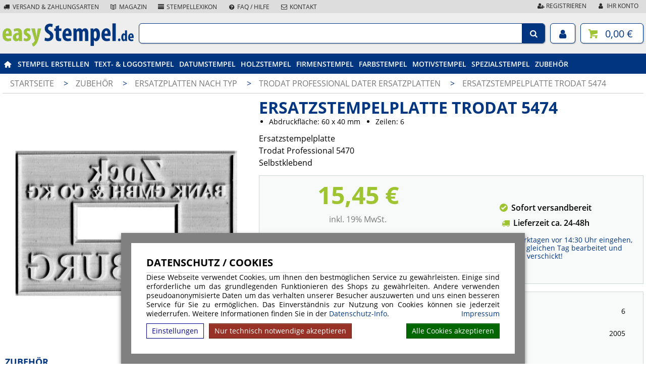

--- FILE ---
content_type: text/html; charset=UTF-8
request_url: https://www.easystempel.de/ersatzstempelplatte-trodat-5474.html
body_size: 16466
content:
<!doctype html>
<html lang="de"><head><link rel="canonical" href="https://www.easystempel.de/ersatzstempelplatte-trodat-5474.html"/><title>Ersatzstempelplatte 5474| easystempel.de</title><meta name="description" content="Ersatzstempelplatte 5474 in bester Qualität, Einfache Online-Gestaltung, Expressversand, Werktags vor 14:30 Uhr bestellt, Versand am gleichen Tag."><meta name="author" content="Toenges GmbH"><meta name="robots" content="index, follow, noodp, noydir"><meta name="viewport" content="width=device-width, initial-scale=1.0"><meta http-equiv="Content-Type" content="text/html; charset=utf-8"><meta name="google-site-verification" content="_v-FhxlFi5MDBST-5QMgN1fXiRhvVL-rM9dV1_IIXIY" /><link rel="stylesheet" href="/build/easystempel.de_above.46ebdf47.css"><!-- Google tag (gtag.js) --><script async src="https://www.googletagmanager.com/gtag/js?id=AW-1071919731"></script><script>
        window.dataLayer = window.dataLayer || [];

        function gtagTos() {
            dataLayer.push(arguments);
                    }
        gtagTos('consent', 'default', {
            'ad_storage': 'denied',
            'ad_user_data': 'denied',
            'ad_personalization': 'denied',
            'analytics_storage': 'denied'
        });
        
        gtagTos('js', new Date());
        var data = {};
                    gtagTos('config', 'AW-1071919731');
                        
                    data.ad_storage = 'denied';
            data.ad_user_data = 'denied';
            data.ad_personalization = 'denied';
                
                    data.analytics_storage = 'denied';
                
        gtagTos('consent', 'update', data);
    </script><script>(function(w,d,t,r,u){var f,n,i;w[u]=w[u]||[],f=function(){var o={ti:"147000832"};o.q=w[u],w[u]=new UET(o),w[u].push("pageLoad")},n=d.createElement(t),n.src=r,n.async=1,n.onload=n.onreadystatechange=function(){var s=this.readyState;s&&s!=="loaded"&&s!=="complete"||(f(),n.onload=n.onreadystatechange=null)},i=d.getElementsByTagName(t)[0],i.parentNode.insertBefore(n,i)})(window,document,"script","//bat.bing.com/bat.js","uetq");</script><script>
window.uetq = window.uetq || [];
window.uetq.push('consent', 'default', {
    'ad_storage': 'DENIED'
    });
</script></head><body ><script>
    dataprotectionurl = 'https://www.easystempel.de/datenschutz.html?showCookies=1&amp;reload=1';
    document.addEventListener("securitypolicyviolation", (e) => {
        if (e.violatedDirective == 'frame-src') {
            var frames = document.getElementsByTagName('iframe');
            for (var i = 0; i < frames.length; i++) {
                if (frames[i].src.substr(0, e.blockedURI.length) == e.blockedURI) {
                    console.log(frames[i]);
                    frames[i].innerHTML = ('<div class="cookie-blocked-content-error">Dieser\u0020Inhalt\u0020kann\u0020auf\u0020Grund\u0020Ihrer\u0020Datenschutzeinstellungen\u0020nicht\u0020angezeigt\u0020werden.\u0020Um\u0020den\u0020Inhalt\u0020anzuzeigen\u0020akzeptieren\u0020sie\u0020bitte\u0020die\u0020\u003Ca\u0020target\u003D\u0022_blank\u0022\u0020href\u003D\u0022https\u003A\/\/www.easystempel.de\/datenschutz.html\u003FshowCookies\u003D1\u0026reload\u003D1\u0022\u003EDatenschutzbestimmungen\u003C\/a\u003E\u0020f\u00FCr\u0020Drittanbieter.</div>');
                }
            }
        }
    });
</script><div id="cookie-modern-overlay"></div><form id="cookie-modern-info" data-path-root="/"><div class="title">Datenschutz / Cookies</div><div id="cookie-text">Diese Webseite verwendet Cookies, um Ihnen den bestmöglichen Service zu gewährleisten. Einige sind erforderliche um das grundlegenden Funktionieren des Shops zu gewährleiten. Andere verwenden pseudoanonymisierte Daten um das verhalten unserer Besucher auszuwerten und uns einen besseren Service für Sie zu ermöglichen. Das Einverständnis zur Nutzung von Cookies können sie jederzeit wiederrufen. Weitere Informationen finden Sie in der <a href="/datenschutz.html">Datenschutz-Info</a>.
            <a class="imprint" href="/impressum.html">Impressum</a></div><div id="cookie-modern-details"><div class="cookie-title">
                Erforderlich
                <div class="cookie-checkbox"><label class="checkbox-switch"><input type="checkbox" class="cookie-required" name="cookie-accept[required]" checked="checked" disabled="true"/><span class="slider round"></span></label></div></div><div class="cookie-details"><table cellpadding="2"><tr><th width="90">Name</th><th>Verwendung</th><th class="center">Gültigkeit</th><th class="center">Anbieter</th><th>HTTP</th></tr><tr><td nowrap="nowrap">cookies-accepted</td><td>Enthält Ihre Einstellungen zu den erlaubten Cookies</td><td class="center">Ein Jahr</td><td class="center">easystempel.de</td><td>HTTP</td></tr><tr><td nowrap="nowrap">shop-session</td><td>Session Cookie. Wird verwenden für die Basisfunktionen des Shops wie z.B. Warenkorb, Login, Spracheinstellungen ...</td><td class="center">Session</td><td class="center">easystempel.de</td><td>HTTP</td></tr></table><table cellpadding="2"><tr><th width="90">Anbieter</th><th>Verwendung</th></tr><tr><td nowrap="nowrap"><a href="https://de.wikipedia.org/wiki/ReCAPTCHA" target="_blank">ReCAPTCHA</a></td><td>ReCAPTCHA ist ein Dienst der zur Abwehr von Bots in bestimmten bereichen unserer Webseite installiert ist, insbesondere in unserem Kontaktformular.</td></tr><tr><td nowrap="nowrap"><a href="https://www.paypal.com/" target="_blank">Paypal</a></td><td>Der Dienst ermöglich die Zahlung per Paypal. Wird nur verwendet wenn Sie die Zahlungsart "Paypal" auswählen. </td></tr><tr><td nowrap="nowrap"><a href="https://www.mollie.com/" target="_blank">Mollie</a></td><td>Der Dienst ermöglich die Abwicklung von Zahlung.</td></tr><tr><td nowrap="nowrap"><a href="https://www.klarna.com/sofort/" target="_blank">Klarna</a></td><td>Der Dienst ermöglich die Zahlung per Klarna. Wird nur verwendet wenn Sie die Zahlungsart "Klarna" auswählen. </td></tr><tr><td nowrap="nowrap"><a href="https://www.trustedshops.de/" target="_blank">trustedshops.de</a></td><td>Ausgabe des Trusted Shop Badges & sammeln von Kundenbewertungen zu unserem Shop</td></tr></table></div><div class="cookie-title optional">
                Optional
                <div class="cookie-checkbox"><label class="checkbox-switch"><input type="checkbox" id="cookies-optional-main" class="cookie-optional" name="cookie-accept[optional]" value="1"/><span class="slider round"></span></label></div></div><div class="cookie-details optional"><table cellpadding="2"><tr><th></th><th>Name</th><th>Verwendung</th></tr><tr><td><label class="checkbox-switch"><input type="checkbox" class="cookie-optional option" name="cookie-accept[advanced][google-analytics]"
                                           /><span class="slider round"></span></label></td><td nowrap="nowrap"><a href="https://de.wikipedia.org/wiki/Google_Analytics" target="_blank">Google Analytics</a></td><td>Dieser Dienst hilft uns, die Nutzung unserer Website besser zu verstehen und zu verbessern. Mit Ihrer Zustimmung erlauben Sie ie Speicherung und den Zugriff auf Cookies zu Analysezwecken (z. B. zur Messung von Besucherzahlen, Interaktionen und technischen Leistungsdaten)</td></tr><tr><td><label class="checkbox-switch"><input type="checkbox" class="cookie-optional option" name="cookie-accept[advanced][google-ads]"
                                            /><span class="slider round"></span></label></td><td nowrap="nowrap"><a href="https://de.wikipedia.org/wiki/Google_Ads" target="_blank">Google Ads</a></td><td>Der Dienst wird verwendet um die effizient unserer Werbung zu erfassen und zu messen. Zurstimmung zu Speicherung und Zugriff auf Cookies für Werbezwecke (z. B. Conversion-Tracking), Verarbeitung Ihrer Daten (z. B. IP-Adresse, Nutzungsdaten) zur Messung und Personalisierung von Werbung sowie Erstellung und Anzeige personalisierter Werbung auf Basis Ihrer Interessen und Aktivitäten</td></tr><tr><td><label class="checkbox-switch"><input type="checkbox" class="cookie-optional option" name="cookie-accept[advanced][microsoftbing]"
                                           /><span class="slider round"></span></label></td><td nowrap="nowrap"><a href="https://en.wikipedia.org/wiki/Microsoft_Bing" target="_blank">Microsoft Bing</a></td><td>Der Dienst wird verwendet um die effizient unserer Werbung zu erfassen und zu messen.</td></tr><tr><td><label class="checkbox-switch"><input type="checkbox" class="cookie-optional option" name="cookie-accept[advanced][google-maps]"
                                        /><span class="slider round"></span></label></td><td nowrap="nowrap"><a href="https://de.wikipedia.org/wiki/Google_Maps" target="_blank">Google Maps</a></td><td>Der Dienst wird verwendet um Karten anzuzeigen.</td></tr><tr><td><label class="checkbox-switch"><input type="checkbox" class="cookie-optional option" name="cookie-accept[advanced][google-youtube]"
                                        /><span class="slider round"></span></label></td><td nowrap="nowrap"><a href="https://de.wikipedia.org/wiki/Youtube" target="_blank">Youtube</a></td><td>Der Dienst wird verwendet um Videos anzuzeigen.</td></tr><tr><td><label class="checkbox-switch"><input type="checkbox" class="cookie-optional option" name="cookie-accept[advanced][ekomi]"
                                           /><span class="slider round"></span></label></td><td nowrap="nowrap"><a href="https://www.ekomi.de/de/" target="_blank">ekomi.de</a></td><td>Sammelt Kundenbewertungen zu unserem Shop</td></tr><tr><td><label class="checkbox-switch"><input type="checkbox" class="cookie-optional option" name="cookie-accept[advanced][freshchat]"
                                               /><span class="slider round"></span></label></td><td nowrap="nowrap"><a href="https://www.freshworks.com/" target="_blank">                                        FreshChat
                                        </a></td><td> Online Chat Software für den Kundensupport - https://www.freshworks.com/</td></tr><tr><td><label class="checkbox-switch"><input type="checkbox" class="cookie-optional option" name="cookie-accept[advanced][optimonk]"
                                               /><span class="slider round"></span></label></td><td nowrap="nowrap"><a href="https://www.optimonk.com/" target="_blank">                                        Optimonk
                                        </a></td><td> Optimonk bietet eine Funktionalität, die die Interaktion mit Kunden in einem Online-Shop durch Pop-up-Banner unterstützt. - https://www.optimonk.com/</td></tr><tr><td><label class="checkbox-switch"><input type="checkbox" class="cookie-optional option" name="cookie-accept[advanced][shoplytics]"
                                               /><span class="slider round"></span></label></td><td nowrap="nowrap"><a href="https://www.shoplytics.com/" target="_blank">                                        Shoplytics
                                        </a></td><td> Datenschutzkonfirme Shop analyse und tracking</td></tr></table></div></div><div id="cooke-buttons"><input type="hidden" class="cookie-required" name="cookie-referer" value=""/><span id="cookie-settings">Einstellungen</span><span id="cookie-save" data-reload=""><span id="cookie-text-1">Nur technisch notwendige akzeptieren</span><span id="cookie-text-2">Speichern</span></span><span id="cookie-accept-all">Alle Cookies akzeptieren</span></div></form><div id="all"><!--[if lt IE 9]><div style="color: red; border: 2px solid red; width: 50%; margin: 5px auto; text-align:center; padding: 10px; font-family: arial;">
            Sehr geehrte Damen und Herren, Sie benutzen einen veralteten Browser der von unserer Webseite nicht mehr unterstützt wird.<br> Der von Ihnen verwendete Browser wird bereits sei mehreren Jahren nicht mehr von Hersteller aktualisiert.<br> Bitte installieren Sie zu ihrer eigenen Sicherheit einen modernen Browser, wie bspw. Google Chrome, Mozilla Firefox oder Safari(MacOS) auf Ihrem System.
        </div><![endif]--><header><div class="width-full" id="infoline"><div class="menu width-base"><a class="first footer-hide-mobile" href="/versand_zahlungsarten.html"><i class="icon-truck"></i> Versand & Zahlungsarten</a><a class="" href="/magazin.html"><i class=" icon-book-open"></i> Magazin</a><a class="" href="/stempellexikon.html"><i class="icon-align-justify"></i> Stempellexikon</a><a class="float-right" href="/konto.html"><i class="icon-user"></i> Ihr Konto</a><a class="" href="/faq.html?_locale=de_DE"><i class="icon-help-circled"></i> FAQ / Hilfe</a><a class="float-right" href="/registration.html"><i class="icon-user-plus"></i> Registrieren</a><a class="" href="/kontakt.html"><i class="icon-mail"></i> Kontakt</a></div></div><div class="width-full" id="logoline"><div class="width-base"><div id="top-logo"><a href="/" aria-label="easystempel.de Startseite"><img class="mainlogo" width="260" height="46" src="/images/9/b/c/5/e/9bc5e7e46b794470cb9df1cbf550c5b6d0de4a58-easystempelde-logo.webp" alt="easystempel.de"></a></div><div id="top-search" class=""><form class="quick-search" action="/searchheader" method="GET" autocomplete="off"><input name="phrase" placeholder="Name, Model, Tag oder EAN" type="text" class="navbar-search-input" data-output="#search-output-here" data-animation="#top-search .quick-search"><div><i class="icon-search"></i></div></form><div id="search-output-here" style="display: none;"></div></div><div id="top-right" class=""><a href="/client/account" title="Mein Konto"><i class="icon-user"></i></a><a class="total" href="/basket" title="Warenkorb"><i class="icon-basket"></i><span class="sum">0,00 &euro;</span></a></div></div></div><div id="mobile-top"><div class="mobile-top-line-1"><img class="mainlogo" width="130" height="23"  src="/images/1/f/d/b/d/1fdbdde1d44773ee4d4ab6f8431ab0f151c38ed0-easystempelde-logo.webp" alt="easystempel.de"><a class="user" href="/client/account" title="Ihr Konto"><i class="icon-user"></i></a><a class="total" href="/basket" title="Warenkorb"><i class="icon-basket"></i><span class="sum">0,00 &euro;</span></a></div><div class="mobile-top-line-2"><i class="icon-menu"></i><div id="mobile-search" ><form class="quick-search" action="/searchheader" method="GET" autocomplete="off"><input name="phrase" placeholder="Name, Model, Tag oder EAN" type="text" class="navbar-search-input" data-output="#maincontent" data-animation="#mobile-search .quick-search"><div><i class="icon-search"></i></div></form></div></div></div><div id="mobile-menu"><div class="sec-menu"><div class="mm-top mm-nh maddon"><a href="javascript:void(0);">Infos</a><div class="mm-in"><div class="mm-h"><a href="/basket.html">Warenkorb</a></div><div class="mm-h"><a href="/konto.html">Ihr Konto</a></div><div class="mm-h"><a href="/registration.html">Registrieren</a></div><div class="mm-h"><a href="/versand_zahlungsarten.html">Versand & Zahlungsarten</a></div><div class="mm-h"><a href="/magazin.html">Magazin</a></div><div class="mm-h"><a href="/stempellexikon.html">Stempellexikon</a></div><div class="mm-h"><a href="/faq.html?_locale=de_DE">FAQ / Hilfe</a></div><div class="mm-h"><a href="/kontakt.html">Kontakt</a></div><div class="mm-h"><a href="/ueber-uns.html">Über uns</a></div><div class="mm-h"><a href="/impressum.html">Impressum</a></div><div class="mm-h"><a href="/widerrufsrecht.html">Widerrufsrecht</a></div><div class="mm-h"><a href="/datenschutz.html">Datenschutz</a></div><div class="mm-h"><a href="/agb.html">AGB</a></div><div class="mm-h"><a href="/partnerprogramm-information.html">Partnerprogramm</a></div><div class="mm-h"><a href="/sitemap.html">Sitemap</a></div></div></div><div class="mm-top maddon" id="mobile-menu-close">Schließen </div></div><div class="menu-close-bar maddon"></div><div class="menu-close-bar2 maddon"></div></div><div class="width-full" id="menuline"><div class="width-base"><div class="mm-top mm-nh maddon"><a href="/" aria-label="easystempel.de Startseite"><i class="icon-home"></i></a></div><div class="mm-top mm-nh short maddon mfirst"><a href="/">Stempel:</a></div><div class="mm-top mm-nh " data-catx="137" title="Stempel erstellen"><a class="long" href="/stempel-selbst-gestalten.html" >Stempel erstellen</a><a class="short" href="/stempel-selbst-gestalten.html" >Stempel erstellen</a></div><div class="mm-top mm-nh " data-catx="86" title="Text- & Logostempel"><a class="long" href="/stempel.html" >Text- & Logostempel</a><a class="short" href="/stempel.html" >Text & Logo</a><div class="mm-in"><div class="col"><div class="mm-h"><a href="/trodat-stempel.html">Trodat</a></div><div class="mm-top mm-wh " data-catx="79" title="Trodat Printy Line "><a class="" href="/trodat-printy-line.html"  data-menu-open="2" data-menu-main-close="2" >Trodat Printy Line </a></div><div class="mm-top mm-wh stamps " data-catx="2" title="Trodat Printy Line eckig"><a class="" href="/trodat-printy-line-eckig.html"  data-menu-open="3" data-menu-main-close="2" >Trodat Printy Line eckig</a></div><div class="mm-top mm-wh " data-catx="3" title="Trodat Printy Line rund"><a class="" href="/trodat-printy-line-rund.html"  data-menu-open="4" data-menu-main-close="2" >Trodat Printy Line rund</a></div><div class="mm-top mm-wh " data-catx="102" title="Trodat Printy Line oval"><a class="" href="/trodat-printy-line-oval.html"  data-menu-open="5" data-menu-main-close="2" >Trodat Printy Line oval</a></div><div class="mm-top mm-wh " data-catx="13" title="Printy z. selber setzen"><a class="" href="/printy-z-selber-setzen.html"  data-menu-open="6" data-menu-main-close="2" >Printy z. selber setzen</a></div><div class="mm-top mm-wh " data-catx="8" title="Trodat Professional Line"><a class="" href="/trodat-professional-line.html"  data-menu-open="7" data-menu-main-close="2" >Trodat Professional Line</a></div><div class="mm-top mm-wh " data-catx="136" title="Trodat Printy Line Pastell Edition"><a class="" href="/trodat-printy-line-pastell-edition.html"  data-menu-open="8" data-menu-main-close="2" >Trodat Printy Line Pastell Edition</a></div><div class="mm-hnl" data-catx="114-Easyprint Line">Easyprint Line</div><div class="mm-top mm-wh " data-catx="114" title="Easyprint Line"><a class="" href="/easyprint-line.html"  data-menu-open="9" data-menu-main-close="2" >Easyprint Line</a></div></div><div class="col"><div class="mm-h"><a href="/colop-stempel.html">Colop</a></div><div class="mm-top mm-wh " data-catx="10" title="Colop Expert Line"><a class="" href="/colop-expert-line.html"  data-menu-open="10" data-menu-main-close="2" >Colop Expert Line</a></div><div class="mm-top mm-wh " data-catx="4" title="Colop Printer Line"><a class="" href="/colop-printer-line.html"  data-menu-open="11" data-menu-main-close="2" >Colop Printer Line</a></div><div class="mm-top mm-wh " data-catx="129" title="Colop e-mark"><a class="" href="/colop-e-mark.html"  data-menu-open="12" data-menu-main-close="2" >Colop e-mark</a></div><div class="mm-top mm-wh " data-catx="112" title="Colop Classic Line "><a class="" href="/colop-classic-line.html"  data-menu-open="13" data-menu-main-close="2" >Colop Classic Line </a></div><div class="mm-top mm-wh " data-catx="87" title="Colop Microban Line"><a class="" href="/colop-microban-line.html"  data-menu-open="14" data-menu-main-close="2" >Colop Microban Line</a></div><div class="mm-top mm-wh " data-catx="5" title="Colop Green Line"><a class="" href="/colop-green-line.html"  data-menu-open="15" data-menu-main-close="2" >Colop Green Line</a></div></div><div class="col"><div class="mm-h"><a href="/taschenstempel.html">Taschenstempel</a></div><div class="mm-top mm-wh " data-catx="15" title="Trodat Mobile Printy"><a class="" href="/trodat-mobile-printy.html"  data-menu-open="16" data-menu-main-close="2" >Trodat Mobile Printy</a></div><div class="mm-top mm-wh " data-catx="12" title="Colop Pocket Stamp"><a class="" href="/colop-pocket-stamp.html"  data-menu-open="17" data-menu-main-close="2" >Colop Pocket Stamp</a></div><div class="mm-top mm-wh " data-catx="14" title="Colop Stamp Mouse"><a class="" href="/colop-stamp-mouse.html"  data-menu-open="18" data-menu-main-close="2" >Colop Stamp Mouse</a></div><div class="mm-hnl" data-catx="6-Imprint Line">Imprint Line</div><div class="mm-top mm-wh " data-catx="6" title="IMPRINT Line"><a class="" href="/imprint-line.html"  data-menu-open="19" data-menu-main-close="2" >IMPRINT Line</a></div><div class="mm-top mm-wh " data-catx="72" title="Stempelkugelschreiber"><a class="" href="/stempelkugelschreiber.html"  data-menu-open="20" data-menu-main-close="2" >Stempelkugelschreiber</a></div></div><div class="subtext" data-menu-main="2" data-menu="2" style="width: 246px"><span class="valign-helper"></span><img loading="lazy" src="/images/t/r/o/d/a/trodat-printy-line.jpg" width="246" height="150" alt="Trodat Printy Line "></div><div class="subtext" data-menu-main="2" data-menu="3" style="width: 246px"><span class="valign-helper"></span><img loading="lazy" src="/images/t/r/o/d/a/trodat-printy-line-eckig.jpg" width="246" height="150" alt="Trodat Printy Line eckig"></div><div class="subtext" data-menu-main="2" data-menu="4" style="width: 246px"><span class="valign-helper"></span><img loading="lazy" src="/images/t/r/o/d/a/trodat-printy-line-rund.jpg" width="246" height="150" alt="Trodat Printy Line rund"></div><div class="subtext" data-menu-main="2" data-menu="5" style="width: 246px"><span class="valign-helper"></span><img loading="lazy" src="/images/t/r/o/d/a/trodat-printy-line-oval.jpg" width="246" height="150" alt="Trodat Printy Line oval"></div><div class="subtext" data-menu-main="2" data-menu="6" style="width: 246px"><span class="valign-helper"></span><img loading="lazy" src="/images/p/r/i/n/t/printy-z-selber-setzen.jpg" width="246" height="150" alt="Printy z. selber setzen"></div><div class="subtext" data-menu-main="2" data-menu="7" style="width: 246px"><span class="valign-helper"></span><img loading="lazy" src="/images/t/r/o/d/a/trodat-professional-line.jpg" width="246" height="150" alt="Trodat Professional Line"></div><div class="subtext" data-menu-main="2" data-menu="8" style="width: 246px"><span class="valign-helper"></span><img loading="lazy" src="/images/t/r/o/d/a/trodat-printy-line-pastell-edition.jpg" width="246" height="150" alt="Trodat Printy Line Pastell Edition"></div><div class="subtext" data-menu-main="2" data-menu="9" style="width: 246px"><span class="valign-helper"></span><img loading="lazy" src="/images/e/a/s/y/p/easyprint-line.jpg" width="246" height="150" alt="Easyprint Line"></div><div class="subtext" data-menu-main="2" data-menu="10" style="width: 246px"><span class="valign-helper"></span><img loading="lazy" src="/images/c/o/l/o/p/colop-expert-line.jpg" width="246" height="150" alt="Colop Expert Line"></div><div class="subtext" data-menu-main="2" data-menu="11" style="width: 246px"><span class="valign-helper"></span><img loading="lazy" src="/images/c/o/l/o/p/colop-printer-line.jpg" width="246" height="150" alt="Colop Printer Line"></div><div class="subtext" data-menu-main="2" data-menu="12" style="width: 246px"><span class="valign-helper"></span><img loading="lazy" src="/images/c/o/l/o/p/colop-e-mark.jpg" width="246" height="150" alt="Colop e-mark"></div><div class="subtext" data-menu-main="2" data-menu="13" style="width: 246px"><span class="valign-helper"></span><img loading="lazy" src="/images/c/o/l/o/p/colop-classic-line.jpg" width="246" height="150" alt="Colop Classic Line "></div><div class="subtext" data-menu-main="2" data-menu="14" style="width: 246px"><span class="valign-helper"></span><img loading="lazy" src="/images/c/o/l/o/p/colop-microban-line.jpg" width="246" height="150" alt="Colop Microban Line"></div><div class="subtext" data-menu-main="2" data-menu="15" style="width: 246px"><span class="valign-helper"></span><img loading="lazy" src="/images/c/o/l/o/p/colop-green-line.jpg" width="246" height="150" alt="Colop Green Line"></div><div class="subtext" data-menu-main="2" data-menu="16" style="width: 246px"><span class="valign-helper"></span><img loading="lazy" src="/images/t/r/o/d/a/trodat-mobile-printy.jpg" width="246" height="150" alt="Trodat Mobile Printy"></div><div class="subtext" data-menu-main="2" data-menu="17" style="width: 246px"><span class="valign-helper"></span><img loading="lazy" src="/images/c/o/l/o/p/colop-pocket-stamp.jpg" width="246" height="150" alt="Colop Pocket Stamp"></div><div class="subtext" data-menu-main="2" data-menu="18" style="width: 246px"><span class="valign-helper"></span><img loading="lazy" src="/images/c/o/l/o/p/colop-stamp-mouse.jpg" width="246" height="150" alt="Colop Stamp Mouse"></div><div class="subtext" data-menu-main="2" data-menu="19" style="width: 246px"><span class="valign-helper"></span><img loading="lazy" src="/images/i/m/p/r/i/imprint-line.jpg" width="246" height="150" alt="IMPRINT Line"></div><div class="subtext" data-menu-main="2" data-menu="20" style="width: 246px"><span class="valign-helper"></span><img loading="lazy" src="/images/s/t/e/m/p/stempelkugelschreiber.jpg" width="246" height="150" alt="Stempelkugelschreiber"></div></div></div><div class="mm-top mm-nh " data-catx="91" title="Datumstempel"><a class="" href="/datumstempel.html" >Datumstempel</a><div class="mm-in"><div class="col"><div class="mm-h"><a href="/datumstempel.html">Trodat Datumstempel</a></div><div class="mm-top mm-wh " data-catx="7" title="Trodat Printy Dater"><a class="" href="/trodat-printy-dater.html"  data-menu-open="22" data-menu-main-close="3" >Trodat Printy Dater</a></div><div class="mm-top mm-wh " data-catx="9" title="Trodat Professional Dater"><a class="" href="/trodat-professional-dater.html"  data-menu-open="23" data-menu-main-close="3" >Trodat Professional Dater</a></div><div class="mm-top mm-wh " data-catx="95" title="Wortbandstempel"><a class="" href="/wortbandstempel.html"  data-menu-open="24" data-menu-main-close="3" >Wortbandstempel</a></div><div class="mm-top mm-wh " data-catx="96" title="Datum Handstempel"><a class="" href="/datum-handstempel.html"  data-menu-open="25" data-menu-main-close="3" >Datum Handstempel</a></div><div class="mm-h"><a href="/datumstempel.html">Colop Datumstempel</a></div><div class="mm-top mm-wh " data-catx="111" title="Colop Classic Line Dater"><a class="" href="/colop-classic-line-dater.html"  data-menu-open="26" data-menu-main-close="3" >Colop Classic Line Dater</a></div><div class="mm-top mm-wh " data-catx="11" title="Colop Expert Line Dater"><a class="" href="/colop-expert-line-dater.html"  data-menu-open="27" data-menu-main-close="3" >Colop Expert Line Dater</a></div><div class="mm-top mm-wh " data-catx="94" title="Green Line Dater"><a class="" href="/green-line-dater.html"  data-menu-open="28" data-menu-main-close="3" >Green Line Dater</a></div></div><div class="col"><div class="mm-top mm-nh mm-h " data-catx="92" title="Datum Automatikstempel "><a class="" href="/datum-automatikstempel.html"  data-menu-open="29" data-menu-main-close="3" >Datum Automatikstempel </a></div><div class="mm-hnl mm-h" data-catx="93-Paginierer- und Ziffernstempel">Paginierer- und Ziffernstempel</div><div class="mm-top mm-wh mm-h " data-catx="93" title="Datum Firmenstempel"><a class="" href="/datum-firmenstempel.html"  data-menu-open="30" data-menu-main-close="3" >Datum Firmenstempel</a></div><div class="mm-hnl" data-catx="17-Ziffern / Numeroteure">Ziffern / Numeroteure</div><div class="mm-top mm-wh " data-catx="17" title="Ziffern und Nummerierstempel"><a class="" href="/ziffern-und-nummerierstempel.html"  data-menu-open="31" data-menu-main-close="3" >Ziffern und Nummerierstempel</a></div><div class="mm-top mm-wh " data-catx="107" title="Reiner Numeroteure"><a class="" href="/reiner-numeroteure.html"  data-menu-open="32" data-menu-main-close="3" >Reiner Numeroteure</a></div></div><div class="subtext" data-menu-main="3" data-menu="22" style="width: 246px"><span class="valign-helper"></span><img loading="lazy" src="/images/t/r/o/d/a/trodat-printy-dater.jpg" width="246" height="150" alt="Trodat Printy Dater"></div><div class="subtext" data-menu-main="3" data-menu="23" style="width: 246px"><span class="valign-helper"></span><img loading="lazy" src="/images/t/r/o/d/a/trodat-professional-dater.jpg" width="246" height="150" alt="Trodat Professional Dater"></div><div class="subtext" data-menu-main="3" data-menu="24" style="width: 246px"><span class="valign-helper"></span><img loading="lazy" src="/images/w/o/r/t/b/wortbandstempel.jpg" width="246" height="150" alt="Wortbandstempel"></div><div class="subtext" data-menu-main="3" data-menu="25" style="width: 246px"><span class="valign-helper"></span><img loading="lazy" src="/images/d/a/t/u/m/datum-handstempel.jpg" width="246" height="150" alt="Datum Handstempel"></div><div class="subtext" data-menu-main="3" data-menu="26" style="width: 246px"><span class="valign-helper"></span><img loading="lazy" src="/images/c/o/l/o/p/colop-classic-line-dater.jpg" width="246" height="150" alt="Colop Classic Line Dater"></div><div class="subtext" data-menu-main="3" data-menu="27" style="width: 246px"><span class="valign-helper"></span><img loading="lazy" src="/images/c/o/l/o/p/colop-expert-line-dater.jpg" width="246" height="150" alt="Colop Expert Line Dater"></div><div class="subtext" data-menu-main="3" data-menu="28" style="width: 246px"><span class="valign-helper"></span><img loading="lazy" src="/images/g/r/e/e/n/green-line-dater.jpg" width="246" height="150" alt="Green Line Dater"></div><div class="subtext" data-menu-main="3" data-menu="29" style="width: 246px"><span class="valign-helper"></span><img loading="lazy" src="/images/d/a/t/u/m/datum-automatikstempel.jpg" width="246" height="150" alt="Datum Automatikstempel "></div><div class="subtext" data-menu-main="3" data-menu="30" style="width: 246px"><span class="valign-helper"></span><img loading="lazy" src="/images/d/a/t/u/m/datum-firmenstempel.jpg" width="246" height="150" alt="Datum Firmenstempel"></div><div class="subtext" data-menu-main="3" data-menu="31" style="width: 246px"><span class="valign-helper"></span><img loading="lazy" src="/images/z/i/f/f/e/ziffern-und-nummerierstempel.jpg" width="246" height="150" alt="Ziffern und Nummerierstempel"></div><div class="subtext" data-menu-main="3" data-menu="32" style="width: 246px"><span class="valign-helper"></span><img loading="lazy" src="/images/r/e/i/n/e/reiner-numeroteure.jpg" width="246" height="150" alt="Reiner Numeroteure"></div></div></div><div class="mm-top mm-nh " data-catx="100" title="Holzstempel "><a class="long" href="/holzstempel-bestellen.html" >Holzstempel </a><a class="short" href="/holzstempel-bestellen.html" >Holz</a><div class="mm-in"><div class="col"><div class="mm-h woodstamp"><a href="/holzstempel-bestellen.html">Holzstempel</a></div><div class="mm-top mm-wh woodstamp " data-catx="25" title="Holzstempel eckig"><a class="" href="/holzstempel.html"  data-menu-open="34" data-menu-main-close="4" >Holzstempel eckig</a></div><div class="mm-top mm-wh " data-catx="99" title="Holzstempel oval"><a class="" href="/holzstempel-oval.html"  data-menu-open="35" data-menu-main-close="4" >Holzstempel oval</a></div><div class="mm-top mm-wh " data-catx="26" title="Holzstempel rund"><a class="" href="/holzstempel-rund.html"  data-menu-open="36" data-menu-main-close="4" >Holzstempel rund</a></div><div class="mm-hnl" data-catx="35-Stempelkissen">Stempelkissen</div><div class="mm-top mm-wh " data-catx="35" title="Stempelkissen"><a class="" href="/stempelkissen.html"  data-menu-open="37" data-menu-main-close="4" >Stempelkissen</a><div class="mm-in"><div class="col"><div class="mm-top mm-nh " data-catx="132" title="Colop Stempelkissen"><a class="" href="/stempelkissen/colop-stempelkissen.html" >Colop Stempelkissen</a></div></div></div></div></div><div class="subtext" data-menu-main="4" data-menu="34" style="width: 246px"><span class="valign-helper"></span><img loading="lazy" src="/images/h/o/l/z/s/holzstempel.jpg" width="246" height="150" alt="Holzstempel eckig"></div><div class="subtext" data-menu-main="4" data-menu="35" style="width: 246px"><span class="valign-helper"></span><img loading="lazy" src="/images/h/o/l/z/s/holzstempel-oval.jpg" width="246" height="150" alt="Holzstempel oval"></div><div class="subtext" data-menu-main="4" data-menu="36" style="width: 246px"><span class="valign-helper"></span><img loading="lazy" src="/images/h/o/l/z/s/holzstempel-rund.jpg" width="246" height="150" alt="Holzstempel rund"></div><div class="subtext" data-menu-main="4" data-menu="38" style="width: 246px"><span class="valign-helper"></span><img loading="lazy" src="/images/s/t/e/m/p/stempelkissen.jpg" width="246" height="150" alt="Stempelkissen"></div></div></div><div class="mm-top mm-nh " data-catx="80" title="Firmenstempel"><a class="long" href="/firmenstempel.html" >Firmenstempel</a><a class="short" href="/firmenstempel.html" >Firmen</a><div class="mm-in"><div class="col"><div class="mm-h"><a href="/trodat-stempel.html">Trodat</a></div><div class="mm-top mm-wh " data-catx="79" title="Trodat Printy Line "><a class="" href="/trodat-printy-line.html"  data-menu-open="40" data-menu-main-close="5" >Trodat Printy Line </a></div><div class="mm-top mm-wh " data-catx="8" title="Trodat Professional Line"><a class="" href="/trodat-professional-line.html"  data-menu-open="41" data-menu-main-close="5" >Trodat Professional Line</a></div><div class="mm-h"><a href="/colop-stempel.html">Colop</a></div><div class="mm-top mm-wh " data-catx="10" title="Colop Expert Line"><a class="" href="/colop-expert-line.html"  data-menu-open="42" data-menu-main-close="5" >Colop Expert Line</a></div><div class="mm-top mm-wh " data-catx="5" title="Colop Green Line"><a class="" href="/colop-green-line.html"  data-menu-open="43" data-menu-main-close="5" >Colop Green Line</a></div></div><div class="subtext" data-menu-main="5" data-menu="40" style="width: 246px"><span class="valign-helper"></span><img loading="lazy" src="/images/t/r/o/d/a/trodat-printy-line.jpg" width="246" height="150" alt="Trodat Printy Line "></div><div class="subtext" data-menu-main="5" data-menu="41" style="width: 246px"><span class="valign-helper"></span><img loading="lazy" src="/images/t/r/o/d/a/trodat-professional-line.jpg" width="246" height="150" alt="Trodat Professional Line"></div><div class="subtext" data-menu-main="5" data-menu="42" style="width: 246px"><span class="valign-helper"></span><img loading="lazy" src="/images/c/o/l/o/p/colop-expert-line.jpg" width="246" height="150" alt="Colop Expert Line"></div><div class="subtext" data-menu-main="5" data-menu="43" style="width: 246px"><span class="valign-helper"></span><img loading="lazy" src="/images/c/o/l/o/p/colop-green-line.jpg" width="246" height="150" alt="Colop Green Line"></div></div></div><div class="mm-top mm-nh mci " data-catx="78" title="Farbstempel"><a class="long" href="/farbstempel.html" >Farbstempel</a><a class="short" href="/farbstempel.html" >Farbig</a><div class="mm-in"><div class="col"><div class="mm-hnl" data-catx="23-Trodat Multicolor Stempel">Trodat Multicolor Stempel</div><div class="mm-top mm-wh " data-catx="23" title="Trodat Printy-MCI"><a class="" href="/trodat-printy-mci.html"  data-menu-open="45" data-menu-main-close="6" >Trodat Printy-MCI</a></div><div class="mm-top mm-wh " data-catx="22" title="Trodat Professional-MCI"><a class="" href="/trodat-professional-mci.html"  data-menu-open="46" data-menu-main-close="6" >Trodat Professional-MCI</a></div><div class="mm-top mm-wh " data-catx="24" title="Trodat Professional Dater-MCI"><a class="" href="/trodat-professional-dater-mci.html"  data-menu-open="47" data-menu-main-close="6" >Trodat Professional Dater-MCI</a></div><div class="mm-hnl mci" data-catx="20-Trodat Premiumstempel">Trodat Premiumstempel</div><div class="mm-top mm-wh mci " data-catx="20" title="Trodat Printy Premium"><a class="" href="/trodat-printy-premium.html"  data-menu-open="48" data-menu-main-close="6" >Trodat Printy Premium</a></div><div class="mm-top mm-wh mci " data-catx="19" title="Trodat Professional Premium"><a class="" href="/trodat-professional-premium.html"  data-menu-open="49" data-menu-main-close="6" >Trodat Professional Premium</a></div><div class="mm-top mm-wh " data-catx="21" title="Trodat Mobile Printy Premium"><a class="" href="/trodat-mobile-printy-premium.html"  data-menu-open="50" data-menu-main-close="6" >Trodat Mobile Printy Premium</a></div></div><div class="subtext" data-menu-main="6" data-menu="45" style="width: 246px"><span class="valign-helper"></span><img loading="lazy" src="/images/t/r/o/d/a/trodat-printy-mci.jpg" width="246" height="150" alt="Trodat Printy-MCI"></div><div class="subtext" data-menu-main="6" data-menu="46" style="width: 246px"><span class="valign-helper"></span><img loading="lazy" src="/images/t/r/o/d/a/trodat-professional-mci.jpg" width="246" height="150" alt="Trodat Professional-MCI"></div><div class="subtext" data-menu-main="6" data-menu="47" style="width: 246px"><span class="valign-helper"></span><img loading="lazy" src="/images/t/r/o/d/a/trodat-professional-dater-mci.jpg" width="246" height="150" alt="Trodat Professional Dater-MCI"></div><div class="subtext" data-menu-main="6" data-menu="48" style="width: 246px"><span class="valign-helper"></span><img loading="lazy" src="/images/t/r/o/d/a/trodat-printy-premium.jpg" width="246" height="150" alt="Trodat Printy Premium"></div><div class="subtext" data-menu-main="6" data-menu="49" style="width: 246px"><span class="valign-helper"></span><img loading="lazy" src="/images/t/r/o/d/a/trodat-professional-premium.jpg" width="246" height="150" alt="Trodat Professional Premium"></div><div class="subtext" data-menu-main="6" data-menu="50" style="width: 246px"><span class="valign-helper"></span><img loading="lazy" src="/images/t/r/o/d/a/trodat-mobile-printy-premium.jpg" width="246" height="150" alt="Trodat Mobile Printy Premium"></div></div></div><div class="mm-top mm-nh " data-catx="98" title="Motivstempel"><a class="long" href="/motivstempel.html"  data-menu-open="52" data-menu-main-close="7" >Motivstempel</a><a class="short" href="/motivstempel.html"  data-menu-open="52" data-menu-main-close="7" >Motiv</a><div class="mm-in"><div class="col"><div class="mm-top mm-nh " data-catx="126" title="Motivstempel Designer"><a class="" href="/stempeldesigner.html" >Motivstempel Designer</a></div><div class="mm-hnl" data-catx="117-Motivstempel">Motivstempel</div><div class="mm-top mm-wh " data-catx="117" title="Adressstempel"><a class="" href="/adressstempel.html"  data-menu-open="53" data-menu-main-close="7" >Adressstempel</a></div><div class="mm-top mm-wh " data-catx="120" title="Geburt / Taufe"><a class="" href="/geburt-stempel.html"  data-menu-open="56" data-menu-main-close="7" >Geburt / Taufe</a></div><div class="mm-top mm-wh " data-catx="63" title="Geocaching Stempel"><a class="" href="/geocaching-stempel.html"  data-menu-open="57" data-menu-main-close="7" >Geocaching Stempel</a></div><div class="mm-top mm-wh " data-catx="76" title="Handmade-Stempel"><a class="" href="/handmade-stempel.html"  data-menu-open="59" data-menu-main-close="7" >Handmade-Stempel</a></div><div class="mm-top mm-wh " data-catx="74" title="Hochzeits-Stempel"><a class="" href="/hochzeitsstempel.html"  data-menu-open="61" data-menu-main-close="7" >Hochzeits-Stempel</a></div><div class="mm-top mm-wh " data-catx="64" title="Kinderstempel"><a class="" href="/kinderstempel.html"  data-menu-open="62" data-menu-main-close="7" >Kinderstempel</a></div><div class="mm-top mm-wh " data-catx="16" title="Taucherstempel"><a class="" href="/taucherstempel.html"  data-menu-open="66" data-menu-main-close="7" >Taucherstempel</a></div><div class="mm-top mm-wh " data-catx="68" title="Stempel-Weihnachten"><a class="" href="/stempel-weihnachten.html"  data-menu-open="67" data-menu-main-close="7" >Stempel-Weihnachten</a></div><div class="mm-top mm-wh " data-catx="146" title="TRODAT® Pixel Stamp"><a class="" href="/trodat-pixel-stamp.html" >TRODAT® Pixel Stamp</a></div></div><div class="col"><div class="mm-hnl" data-catx="118-&nbsp;">&nbsp;</div><div class="mm-top mm-wh " data-catx="118" title="Danke Stempel"><a class="" href="/dankestempel.html"  data-menu-open="54" data-menu-main-close="7" >Danke Stempel</a></div><div class="mm-top mm-wh " data-catx="119" title="Geburtstag"><a class="" href="/geburtstag.html"  data-menu-open="55" data-menu-main-close="7" >Geburtstag</a></div><div class="mm-top mm-wh " data-catx="121" title="Grüße / Wünsche"><a class="" href="/gruesse-wuensche.html"  data-menu-open="58" data-menu-main-close="7" >Grüße / Wünsche</a></div><div class="mm-top mm-wh " data-catx="122" title="Lehrerstempel"><a class="" href="/lehrerstempel.html"  data-menu-open="60" data-menu-main-close="7" >Lehrerstempel</a></div><div class="mm-top mm-wh " data-catx="123" title="Sprüche"><a class="" href="/sprueche.html"  data-menu-open="63" data-menu-main-close="7" >Sprüche</a></div><div class="mm-top mm-wh " data-catx="125" title="Schulanfang"><a class="" href="/schulanfang.html"  data-menu-open="64" data-menu-main-close="7" >Schulanfang</a></div><div class="mm-top mm-wh " data-catx="128" title="Ostern"><a class="" href="/ostern.html"  data-menu-open="65" data-menu-main-close="7" >Ostern</a></div><div class="mm-top mm-wh " data-catx="140" title="Printy Pastell Motivstempel"><a class="" href="/printy-pastell-motivstempel.html"  data-menu-open="68" data-menu-main-close="7" >Printy Pastell Motivstempel</a></div><div class="mm-top mm-wh " data-catx="141" title="TRODAT® VINTAGE"><a class="" href="/trodat-vintage-stempelsets.html"  data-menu-open="69" data-menu-main-close="7" >TRODAT® VINTAGE</a></div><div class="mm-top mm-wh " data-catx="142" title="TRODAT® Creative Mini "><a class="" href="/trodat-creative-mini.html"  data-menu-open="71" data-menu-main-close="7" >TRODAT® Creative Mini </a></div><div class="mm-top mm-wh " data-catx="145" title="Colop NIO School"><a class="" href="/colop-nio-school.html" >Colop NIO School</a></div></div><div class="subtext" data-menu-main="7" data-menu="53" style="width: 246px"><span class="valign-helper"></span><img loading="lazy" src="/images/a/d/r/e/s/adressstempel.jpg" width="246" height="150" alt="Adressstempel"></div><div class="subtext" data-menu-main="7" data-menu="54" style="width: 246px"><span class="valign-helper"></span><img loading="lazy" src="/images/d/a/n/k/e/dankestempel.jpg" width="246" height="150" alt="Danke Stempel"></div><div class="subtext" data-menu-main="7" data-menu="55" style="width: 246px"><span class="valign-helper"></span><img loading="lazy" src="/images/g/e/b/u/r/geburtstag.jpg" width="246" height="150" alt="Geburtstag"></div><div class="subtext" data-menu-main="7" data-menu="56" style="width: 246px"><span class="valign-helper"></span><img loading="lazy" src="/images/g/e/b/u/r/geburt-stempel.jpg" width="246" height="150" alt="Geburt / Taufe"></div><div class="subtext" data-menu-main="7" data-menu="57" style="width: 246px"><span class="valign-helper"></span><img loading="lazy" src="/images/g/e/o/c/a/geocaching-stempel.jpg" width="246" height="150" alt="Geocaching Stempel"></div><div class="subtext" data-menu-main="7" data-menu="58" style="width: 246px"><span class="valign-helper"></span><img loading="lazy" src="/images/g/r/u/e/s/gruesse-wuensche.jpg" width="246" height="150" alt="Grüße / Wünsche"></div><div class="subtext" data-menu-main="7" data-menu="59" style="width: 246px"><span class="valign-helper"></span><img loading="lazy" src="/images/h/a/n/d/m/handmade-stempel.jpg" width="246" height="150" alt="Handmade-Stempel"></div><div class="subtext" data-menu-main="7" data-menu="60" style="width: 246px"><span class="valign-helper"></span><img loading="lazy" src="/images/l/e/h/r/e/lehrerstempel.jpg" width="246" height="150" alt="Lehrerstempel"></div><div class="subtext" data-menu-main="7" data-menu="61" style="width: 246px"><span class="valign-helper"></span><img loading="lazy" src="/images/h/o/c/h/z/hochzeitsstempel.jpg" width="246" height="150" alt="Hochzeits-Stempel"></div><div class="subtext" data-menu-main="7" data-menu="62" style="width: 246px"><span class="valign-helper"></span><img loading="lazy" src="/images/k/i/n/d/e/kinderstempel.jpg" width="246" height="150" alt="Kinderstempel"></div><div class="subtext" data-menu-main="7" data-menu="63" style="width: 246px"><span class="valign-helper"></span><img loading="lazy" src="/images/s/p/r/u/e/sprueche.jpg" width="246" height="150" alt="Sprüche"></div><div class="subtext" data-menu-main="7" data-menu="64" style="width: 246px"><span class="valign-helper"></span><img loading="lazy" src="/images/s/c/h/u/l/schulanfang.jpg" width="246" height="150" alt="Schulanfang"></div><div class="subtext" data-menu-main="7" data-menu="65" style="width: 246px"><span class="valign-helper"></span><img loading="lazy" src="/images/o/s/t/e/r/ostern.jpg" width="246" height="150" alt="Ostern"></div><div class="subtext" data-menu-main="7" data-menu="66" style="width: 246px"><span class="valign-helper"></span><img loading="lazy" src="/images/t/a/u/c/h/taucherstempel.jpg" width="246" height="150" alt="Taucherstempel"></div><div class="subtext" data-menu-main="7" data-menu="67" style="width: 246px"><span class="valign-helper"></span><img loading="lazy" src="/images/s/t/e/m/p/stempel-weihnachten.jpg" width="246" height="150" alt="Stempel-Weihnachten"></div><div class="subtext" data-menu-main="7" data-menu="68" style="width: 246px"><span class="valign-helper"></span><img loading="lazy" src="/images/p/r/i/n/t/printy-pastell-motivstempel.jpg" width="246" height="150" alt="Printy Pastell Motivstempel"></div><div class="subtext" data-menu-main="7" data-menu="69" style="width: 246px"><span class="valign-helper"></span><img loading="lazy" src="/images/t/r/o/d/a/trodat-vintage-stempelsets.jpg" width="246" height="150" alt="TRODAT® VINTAGE"></div><div class="subtext" data-menu-main="7" data-menu="71" style="width: 246px"><span class="valign-helper"></span><img loading="lazy" src="/images/t/r/o/d/a/trodat-creative-mini.jpg" width="246" height="150" alt="TRODAT® Creative Mini "></div></div></div><div class="mm-top mm-nh " data-catx="97" title="Spezialstempel"><a class="long" href="/spezialstempel.html" >Spezialstempel</a><a class="short" href="/spezialstempel.html" >Specials</a><div class="mm-in"><div class="col"><div class="mm-hnl" data-catx="109-Sonderstempel">Sonderstempel</div><div class="mm-top mm-wh " data-catx="109" title="Buchungsstempel"><a class="" href="/buchungsstempel-kontierungsstempel.html"  data-menu-open="74" data-menu-main-close="8" >Buchungsstempel</a></div><div class="mm-top mm-wh " data-catx="66" title="QR-Code Stempel"><a class="" href="/qr-code-stempel.html"  data-menu-open="75" data-menu-main-close="8" >QR-Code Stempel</a></div><div class="mm-top mm-wh " data-catx="18" title="IBAN-BIC-Stempel"><a class="" href="/iban-bic-stempel.html"  data-menu-open="76" data-menu-main-close="8" >IBAN-BIC-Stempel</a></div><div class="mm-top mm-wh " data-catx="84" title="IPPC Stempel bestellen"><a class="" href="/ippc-stempel-bestellen.html"  data-menu-open="77" data-menu-main-close="8" >IPPC Stempel bestellen</a></div><div class="mm-top mm-wh " data-catx="139" title="Textilstempel "><a class="" href="/textil-stempel-bestellen.html"  data-menu-open="78" data-menu-main-close="8" >Textilstempel </a></div><div class="mm-top mm-wh " data-catx="124" title="Trodat edy"><a class="" href="/trodat-edy.html"  data-menu-open="80" data-menu-main-close="8" >Trodat edy</a></div></div><div class="col"><div class="mm-h"><a href="/branchenstempel.html">Branchenstempel</a></div><div class="mm-top mm-wh " data-catx="69" title="Arztstempel"><a class="" href="/arztstempel.html" >Arztstempel</a></div><div class="mm-top mm-wh " data-catx="70" title="Apothekenstempel"><a class="" href="/apothekenstempel.html"  data-menu-open="81" data-menu-main-close="8" >Apothekenstempel</a></div><div class="mm-hnl" data-catx="73-Prägestempel">Prägestempel</div><div class="mm-top mm-wh " data-catx="73" title="Prägezangen "><a class="" href="/praegezangen.html"  data-menu-open="82" data-menu-main-close="8" >Prägezangen </a></div><div class="mm-hnl" data-catx="144-trodat® ID Protector">trodat® ID Protector</div><div class="mm-top mm-wh " data-catx="144" title="trodat® ID Protector"><a class="" href="/trodat-id-protector.html"  data-menu-open="83" data-menu-main-close="8" >trodat® ID Protector</a></div></div><div class="subtext" data-menu-main="8" data-menu="74" style="width: 246px"><span class="valign-helper"></span><img loading="lazy" src="/images/b/u/c/h/u/buchungsstempel-kontierungsstempel.jpg" width="246" height="150" alt="Buchungsstempel"></div><div class="subtext" data-menu-main="8" data-menu="75" style="width: 246px"><span class="valign-helper"></span><img loading="lazy" src="/images/q/r/-/c/o/qr-code-stempel.jpg" width="246" height="150" alt="QR-Code Stempel"></div><div class="subtext" data-menu-main="8" data-menu="76" style="width: 246px"><span class="valign-helper"></span><img loading="lazy" src="/images/i/b/a/n/-/iban-bic-stempel.jpg" width="246" height="150" alt="IBAN-BIC-Stempel"></div><div class="subtext" data-menu-main="8" data-menu="77" style="width: 246px"><span class="valign-helper"></span><img loading="lazy" src="/images/i/p/p/c/-/ippc-stempel-bestellen.jpg" width="246" height="150" alt="IPPC Stempel bestellen"></div><div class="subtext" data-menu-main="8" data-menu="78" style="width: 246px"><span class="valign-helper"></span><img loading="lazy" src="/images/t/e/x/t/i/textil-stempel-bestellen.jpg" width="246" height="150" alt="Textilstempel "></div><div class="subtext" data-menu-main="8" data-menu="80" style="width: 246px"><span class="valign-helper"></span><img loading="lazy" src="/images/t/r/o/d/a/trodat-edy.jpg" width="246" height="150" alt="Trodat edy"></div><div class="subtext" data-menu-main="8" data-menu="81" style="width: 246px"><span class="valign-helper"></span><img loading="lazy" src="/images/a/p/o/t/h/apothekenstempel.jpg" width="246" height="150" alt="Apothekenstempel"></div><div class="subtext" data-menu-main="8" data-menu="82" style="width: 246px"><span class="valign-helper"></span><img loading="lazy" src="/images/p/r/a/e/g/praegezangen.jpg" width="246" height="150" alt="Prägezangen "></div><div class="subtext" data-menu-main="8" data-menu="83" style="width: 246px"><span class="valign-helper"></span><img loading="lazy" src="/images/t/r/o/d/a/trodat-id-protector.jpg" width="246" height="150" alt="trodat® ID Protector"></div></div></div><div class="mm-top mm-nh accessories " data-catx="28" title="Zubehör"><a class="" href="/stempelzubehoer.html"  data-menu-open="85" data-menu-main-close="9" >Zubehör</a><div class="mm-in"><div class="col"><div class="mm-hnl plates" data-catx="29-Ersatz-Textplatten">Ersatz-Textplatten</div><div class="mm-top mm-wh plates " data-catx="29" title="Ersatzplatten nach Typ"><a class="" href="/ersatzplatten-nach-typ.html"  data-menu-open="85" data-menu-main-close="9" >Ersatzplatten nach Typ</a></div><div class="mm-top mm-wh " data-catx="30" title="Ersatzplatten nach Größe"><a class="" href="/ersatzplatten-nach-groesse.html"  data-menu-open="86" data-menu-main-close="9" >Ersatzplatten nach Größe</a></div><div class="mm-hnl pads" data-catx="31-Ersatzkissen Selbstfärber">Ersatzkissen Selbstfärber</div><div class="mm-top mm-wh pads " data-catx="31" title="Ersatzkissen"><a class="" href="/ersatzkissen.html"  data-menu-open="87" data-menu-main-close="9" >Ersatzkissen</a></div><div class="mm-hnl" data-catx="67-Zubehör">Zubehör</div><div class="mm-top mm-wh " data-catx="67" title="Stempelfarben"><a class="" href="/stempelfarben.html"  data-menu-open="88" data-menu-main-close="9" >Stempelfarben</a></div><div class="mm-hnl" data-catx="35-Stempelkissen">Stempelkissen</div><div class="mm-top mm-wh " data-catx="35" title="Stempelkissen"><a class="" href="/stempelkissen.html"  data-menu-open="91" data-menu-main-close="9" >Stempelkissen</a><div class="mm-in"><div class="col"><div class="mm-top mm-nh " data-catx="132" title="Colop Stempelkissen"><a class="" href="/stempelkissen/colop-stempelkissen.html" >Colop Stempelkissen</a></div></div></div></div><div class="mm-hnl" data-catx="73-Prägestempel">Prägestempel</div><div class="mm-top mm-wh " data-catx="73" title="Prägezangen "><a class="" href="/praegezangen.html"  data-menu-open="93" data-menu-main-close="9" >Prägezangen </a></div></div><div class="col"><div class="mm-hnl businesscards" data-catx="1-Visitenkarten">Visitenkarten</div><div class="mm-top mm-wh businesscards " data-catx="1" title="Visitenkarten"><a class="" href="/visitenkarten.html"  data-menu-open="89" data-menu-main-close="9" >Visitenkarten</a></div><div class="mm-hnl" data-catx="143-Verschlusskappen ">Verschlusskappen </div><div class="mm-top mm-wh " data-catx="143" title="Verschlusskappen "><a class="" href="/verschlusskappen.html"  data-menu-open="90" data-menu-main-close="9" >Verschlusskappen </a></div></div><div class="subtext" data-menu-main="9" data-menu="85" style="width: 246px"><span class="valign-helper"></span><img loading="lazy" src="/images/e/r/s/a/t/ersatzplatten-nach-typ.jpg" width="246" height="150" alt="Ersatzplatten nach Typ"></div><div class="subtext" data-menu-main="9" data-menu="86" style="width: 246px"><span class="valign-helper"></span><img loading="lazy" src="/images/e/r/s/a/t/ersatzplatten-nach-groesse.jpg" width="246" height="150" alt="Ersatzplatten nach Größe"></div><div class="subtext" data-menu-main="9" data-menu="87" style="width: 246px"><span class="valign-helper"></span><img loading="lazy" src="/images/e/r/s/a/t/ersatzkissen.jpg" width="246" height="150" alt="Ersatzkissen"></div><div class="subtext" data-menu-main="9" data-menu="88" style="width: 246px"><span class="valign-helper"></span><img loading="lazy" src="/images/s/t/e/m/p/stempelfarben.jpg" width="246" height="150" alt="Stempelfarben"></div><div class="subtext" data-menu-main="9" data-menu="89" style="width: 246px"><span class="valign-helper"></span><img loading="lazy" src="/images/v/i/s/i/t/visitenkarten.jpg" width="246" height="150" alt="Visitenkarten"></div><div class="subtext" data-menu-main="9" data-menu="90" style="width: 246px"><span class="valign-helper"></span><img loading="lazy" src="/images/v/e/r/s/c/verschlusskappen.jpg" width="246" height="150" alt="Verschlusskappen "></div><div class="subtext" data-menu-main="9" data-menu="92" style="width: 246px"><span class="valign-helper"></span><img loading="lazy" src="/images/s/t/e/m/p/stempelkissen.jpg" width="246" height="150" alt="Stempelkissen"></div><div class="subtext" data-menu-main="9" data-menu="93" style="width: 246px"><span class="valign-helper"></span><img loading="lazy" src="/images/p/r/a/e/g/praegezangen.jpg" width="246" height="150" alt="Prägezangen "></div></div></div></div></div></header><div id="maincontent"><section class="width-full bg-main" id="product" itemscope itemtype="http://schema.org/Product"><span itemprop="category" content="Bürobedarf &gt; Büroarbeitsmittel &gt; Stempel" ></span><div class="width-base"><div class="bcs " itemscope itemtype="https://schema.org/BreadcrumbList"><span itemprop="itemListElement" itemscope itemtype="https://schema.org/ListItem"><a itemprop="item" href="/">Startseite</a><meta itemprop="name" content="Startseite" /><meta itemprop="position" content="1" /></span> ><span itemprop="itemListElement" itemscope itemtype="https://schema.org/ListItem"><a itemprop="item" href="/stempelzubehoer.html">Zubehör </a><meta itemprop="name" content="Zubehör" /><meta itemprop="position" content="2" /></span> ><span itemprop="itemListElement" itemscope itemtype="https://schema.org/ListItem"><a itemprop="item" href="/ersatzplatten-nach-typ.html">Ersatzplatten nach Typ </a><meta itemprop="name" content="Ersatzplatten nach Typ" /><meta itemprop="position" content="3" /></span> ><span itemprop="itemListElement" itemscope itemtype="https://schema.org/ListItem"><a itemprop="item" href="/trodat-professional-dater-ersatzplatten.html">Trodat Professional Dater Ersatzplatten </a><meta itemprop="name" content="Trodat Professional Dater Ersatzplatten" /><meta itemprop="position" content="4" /></span> ><span itemprop="itemListElement" itemscope itemtype="https://schema.org/ListItem"><a itemprop="item" href="/ersatzstempelplatte-trodat-5474.html">Ersatzstempelplatte Trodat 5474 </a><meta itemprop="name" content="Ersatzstempelplatte Trodat 5474" /><meta itemprop="position" content="5" /></span></div><div id="product-left"><div id="product-images"><img width="520" height="520" class="main-image zoom"
         src="/images/c/d/2/5/4/cd2544d0e3b0164af2dd109e8477f500ceef5000-ersatzstempelplatte-trodat-5474-prod.jpg"
         data-magnify-src="/images/2/c/1/3/b/2c13baeeeac727e0dbaf95fd49e464f5739f0f65-ersatzstempelplatte-trodat-5474-prod.jpg"
         alt="Ersatzstempelplatte Trodat 5474" title="Ersatzstempelplatte Trodat 5474" itemprop="image"/></div><div id="product-cross"><h3>Zubehör</h3><a class="cross cross-1" href="/ersatzkissen-trodat-professional-dater-5474.html"><img alt="Ersatzkissen Trodat Professional Dater 5474" src="/images/6/9/8/b/5/698b5af0041740fbacb9feac5beb0c9d33a07c4d-ersatzkissen-trodat-professional-dater-5474-prod.webp" width="120" height="120"><span>Ersatzkissen Trodat Professional Dater 5474</span></a></div></div><div id="product-right"><div id="product-header"><h1 itemprop="name">Ersatzstempelplatte Trodat 5474</h1><ul><li>Abdruckfläche:
                            60 x 40 mm
                    </li><li>
            Zeilen: 6
        </li></ul></div><div id="product-infos" class="default-headers small-margins" itemprop="description"><p>Ersatzstempelplatte<br />
Trodat Professional 5470<br />
Selbstklebend</p></div><div id="product-center"><div id="product-price" itemprop="offers" itemscope itemtype="http://schema.org/Offer"><div><div class="price default price-sort" data-baseprice="15.45"
                     data-basecurrency="&euro;" data-currencyorder="price-currency" data-currencydivider=",">
                    15,45 &euro;
                </div><div class="price-addons first">
                    inkl. 19% MwSt.
                </div><div class="price-addons secondaryprice" data-taxrate-secondprice="19.00" data-taxrate-reverse="1">
                    12,98 &euro;
                </div><div class="price-addons secondarypriceinfo">
                    exkl. MwSt.
                </div><div class="price-addons second"><a class="ship-info" target="_blank" href="/versand_zahlungsarten.html">zzgl. Versandkosten</a></div></div><div class="price-infos"><div class="price-addons-second"><i class="icon-ok-circled"></i> Sofort versandbereit
        </div><div class="price-addons-second"><i class="icon-truck"></i> Lieferzeit ca. 24-48h
        </div><div class="product-shippinginfo">Aufträge, die an Werktagen vor 14:30 Uhr eingehen, werden noch am gleichen Tag bearbeitet und verschickt!</div></div><meta itemprop="price" content="15.45"/><meta itemprop="itemCondition" content="NewCondition"/><meta itemprop="availability" content="http://schema.org/InStock"/><meta itemprop="url" content="/ersatzstempelplatte-trodat-5474.html"/><meta itemprop="priceCurrency" content="EUR"/><meta itemprop="priceValidUntil" content="2026-02-19"/></div><div id="product-attributes"><div class="element"><span class="name">Größe:</span><span class="value" data-size="60 x 40 mm">
					
					60 x 40 mm
								<meta itemprop="width" content="60mm" /><meta itemprop="height" content="40mm" /></span></div><div class="element"><span class="name">Zeilen:</span><span class="value" data-lines="6">6</span></div><div class="element"><span class="name">Model:</span><span class="value" itemprop="sku" data-model="PL5474">PL5474</span></div><div class="element"><span class="name">Hersteller Id:</span><span class="value" itemprop="mpn">2005</span></div><div class="element" itemprop="brand" itemscope="" itemtype="http://schema.org/Brand"><meta itemprop="name" content="Trodat"><img src="/images/t/r/o/d/a/trodat.webp" width="180" alt="Trodat"/></div></div></div><div id="product-actions" ><form id="productform" action="https://www.easystempel.de/ersatzstempelplatte-trodat-5474.html" method="POST" autocomplete="off"><div class="attribute" data-attribute="quantity"><div class="name">
        Anzahl
    </div><div class="input"><div class="qty-left"><i class="icon-minus"></i></div><input class="qty-input" type="text" name="qty" id="qty" maxlength="3"                value="1"/><div class="qty-right"><i class="icon-plus"></i></div></div></div><div class="attribute"><div class="buttons"><input type="hidden" name="productid" value="2328"/><div id="button-upload"><div class="btn"><i class="icon-upload"></i>Datei hochladen</div><p>Senden Sie uns eine individuelle Datei mit ihrem Design</p></div><div id="button-templates"><div class="btn"><div><i class="icon-temp-left"></i><i class="icon-temp-middle"></i><i class="icon-temp-right"></i></div>
                        Vorlage auswählen</div><p>Wählen sie eine Vorlage und ändern Sie diese in unserem Onlinegenerator</p></div><div id="button-design"><div class="btn"><i class="icon-brush"></i>Online gestalten</div><p>Erstellen Sie ein Design mit unserem Onlinegenerator</p></div></div></div></form></div></div><div id="product-templates" class=""><h3>Vorlagen</h3><p>Klicken Sie auf eine Vorlage, um unseren Onlinegenerator zu öffnen und die Vorlage anzupassen</p><div class="elements"><div class="element" ><div class="image" data-link="/nt?productid=2328&amp;template=9" data-template-id="9" style="
						 width: 200px; height: 133px; 
						 background-image: url(/nt?action=templatePreview&amp;productid=2328&amp;category=Andere&amp;overview=dd5c06112b9cbefc022e7a5ac49ba5dd);
						 background-position: 0px -0px;
						 "></div><p>
						1
					</p></div><div class="element" ><div class="image" data-link="/nt?productid=2328&amp;template=10" data-template-id="10" style="
						 width: 200px; height: 133px; 
						 background-image: url(/nt?action=templatePreview&amp;productid=2328&amp;category=Andere&amp;overview=dd5c06112b9cbefc022e7a5ac49ba5dd);
						 background-position: 0px -133px;
						 "></div><p>
						2
					</p></div><div class="element" ><div class="image" data-link="/nt?productid=2328&amp;template=11" data-template-id="11" style="
						 width: 200px; height: 133px; 
						 background-image: url(/nt?action=templatePreview&amp;productid=2328&amp;category=Andere&amp;overview=dd5c06112b9cbefc022e7a5ac49ba5dd);
						 background-position: 0px -266px;
						 "></div><p>
						3
					</p></div><div class="element" ><div class="image" data-link="/nt?productid=2328&amp;template=12" data-template-id="12" style="
						 width: 200px; height: 133px; 
						 background-image: url(/nt?action=templatePreview&amp;productid=2328&amp;category=Andere&amp;overview=dd5c06112b9cbefc022e7a5ac49ba5dd);
						 background-position: 0px -399px;
						 "></div><p>
						4
					</p></div></div></div><div id="product-similar"><h3>Ähnliche Produkte</h3><div class="elements"><div class="quick-product bg-main"><a href="/stempelplatte-trodat-54120.html"><div class="title"><span>Stempelplatte Trodat 54120</span></div><div class="size">
                                                                                                116 x 70 mm
                                                                                    </div><div class="image"></div><div class="preview "></div><div class="price"><div class="price default">
                                                                        22,60 &euro;
                                </div><div class="price-addons first">
                                    inkl. 19% MwSt.
                                </div><div class="price-addons secondaryprice">
                                    18,99 &euro;
                                </div><div class="price-addons secondarypriceinfo">
                                    exkl. MwSt.
                                </div><div class="price-addons second"><a class="ship-info" target="_blank" href="/versand_zahlungsarten.html">zzgl. Versandkosten</a></div></div></a></div><div class="quick-product bg-main"><a href="/ersatzstempelplatte-trodat-54045.html"><div class="title"><span>Ersatzstempelplatte Trodat 54045</span></div><div class="size">
                                                                                                &#8960; 45 mm
                                                                                    </div><div class="image"><img src="/images/2/0/d/f/7/20df76c15a89e01662bb43d51a0dc58a96f77b4d-ersatzstempelplatte-trodat-54045-ind.webp"
                                     width="170" height="170" alt="Ersatzstempelplatte Trodat 54045"/></div><div class="preview "><img src="/images/e/7/0/6/e/e706e5ef3382b183bf547a85fcfdadad740190d3-ersatzstempelplatte-trodat-54045-ind-pre.png"
                                     height="158"
                                     width="158"
                                     src="/images/e/7/0/6/e/e706e5ef3382b183bf547a85fcfdadad740190d3-ersatzstempelplatte-trodat-54045-ind-pre.png"
                                     alt="Ersatzstempelplatte 54045"
                                     title="Ersatzstempelplatte 54045"/></div><div class="price"><div class="price default">
                                                                        15,45 &euro;
                                </div><div class="price-addons first">
                                    inkl. 19% MwSt.
                                </div><div class="price-addons secondaryprice">
                                    12,98 &euro;
                                </div><div class="price-addons secondarypriceinfo">
                                    exkl. MwSt.
                                </div><div class="price-addons second"><a class="ship-info" target="_blank" href="/versand_zahlungsarten.html">zzgl. Versandkosten</a></div></div></a></div><div class="quick-product bg-main"><a href="/ersatzstempelplatte-trodat-5430.html"><div class="title"><span>Ersatzstempelplatte Trodat 5430</span></div><div class="size">
                                                                                                41 x 24 mm
                                                                                    </div><div class="image"><img src="/images/1/6/6/7/1/166712162a68fc423c739b1f3966a69a9b707834-ersatzstempelplatte-trodat-5430-ind.webp"
                                     width="170" height="170" alt="Ersatzstempelplatte Trodat 5430"/></div><div class="preview "><img src="/images/c/2/3/9/f/c239f8f88de000f335f1e1f9273ca336fc2f32e9-ersatzstempelplatte-trodat-5430-ind-pre.jpeg"
                                     height="88"
                                     width="144"
                                     src="/images/c/2/3/9/f/c239f8f88de000f335f1e1f9273ca336fc2f32e9-ersatzstempelplatte-trodat-5430-ind-pre.jpeg"
                                     alt="Ersatzstempelplatte Trodat 5430 - Vorschau"
                                     title="Ersatzstempelplatte Trodat 5430 Vorschau"/></div><div class="price"><div class="price default">
                                                                        15,26 &euro;
                                </div><div class="price-addons first">
                                    inkl. 19% MwSt.
                                </div><div class="price-addons secondaryprice">
                                    12,82 &euro;
                                </div><div class="price-addons secondarypriceinfo">
                                    exkl. MwSt.
                                </div><div class="price-addons second"><a class="ship-info" target="_blank" href="/versand_zahlungsarten.html">zzgl. Versandkosten</a></div></div></a></div><div class="quick-product bg-main"><a href="/ersatzstempelplatte-trodat-5440.html"><div class="title"><span>Ersatzstempelplatte Trodat 5440</span></div><div class="size">
                                                                                                49 x 28 mm
                                                                                    </div><div class="image"><img src="/images/8/1/9/0/f/8190f1fcffce0ba17822eef684ce4ab558246f48-ersatzstempelplatte-trodat-5440-ind.webp"
                                     width="170" height="170" alt="Ersatzstempelplatte Trodat 5440"/></div><div class="preview "><img src="/images/d/6/e/0/6/d6e068cfbc92a0f7cc8d0296d5737c433baad2a0-ersatzstempelplatte-trodat-5440-ind-pre.jpeg"
                                     height="98"
                                     width="172"
                                     src="/images/d/6/e/0/6/d6e068cfbc92a0f7cc8d0296d5737c433baad2a0-ersatzstempelplatte-trodat-5440-ind-pre.jpeg"
                                     alt="Ersatzstempelplatte Trodat 5440 - Vorschau"
                                     title="Ersatzstempelplatte Trodat 5440 Vorschau"/></div><div class="price"><div class="price default">
                                                                        15,26 &euro;
                                </div><div class="price-addons first">
                                    inkl. 19% MwSt.
                                </div><div class="price-addons secondaryprice">
                                    12,82 &euro;
                                </div><div class="price-addons secondarypriceinfo">
                                    exkl. MwSt.
                                </div><div class="price-addons second"><a class="ship-info" target="_blank" href="/versand_zahlungsarten.html">zzgl. Versandkosten</a></div></div></a></div><div class="quick-product bg-main"><a href="/ersatzstempelplatte-trodat-5460.html"><div class="title"><span>Ersatzstempelplatte Trodat 5460</span></div><div class="size">
                                                                                                56 x 33 mm
                                                                                    </div><div class="image"><img src="/images/a/a/9/3/c/aa93cfc3e5c91bd90aa2e36ff23d9693fd8f3d8c-ersatzstempelplatte-trodat-5460-ind.webp"
                                     width="170" height="170" alt="Ersatzstempelplatte Trodat 5460"/></div><div class="preview "><img src="/images/0/2/0/8/f/0208fa03d14631d6073bc938ac19facc4105032d-ersatzstempelplatte-trodat-5460-ind-pre.jpeg"
                                     height="119"
                                     width="200"
                                     src="/images/0/2/0/8/f/0208fa03d14631d6073bc938ac19facc4105032d-ersatzstempelplatte-trodat-5460-ind-pre.jpeg"
                                     alt="Ersatzstempelplatte Trodat 5460 - Vorschau"
                                     title="Ersatzstempelplatte Trodat 5460 Vorschau"/></div><div class="price"><div class="price default">
                                                                        14,80 &euro;
                                </div><div class="price-addons first">
                                    inkl. 19% MwSt.
                                </div><div class="price-addons secondaryprice">
                                    12,44 &euro;
                                </div><div class="price-addons secondarypriceinfo">
                                    exkl. MwSt.
                                </div><div class="price-addons second"><a class="ship-info" target="_blank" href="/versand_zahlungsarten.html">zzgl. Versandkosten</a></div></div></a></div><div class="quick-product bg-main"><a href="/ersatzstempelplatte-trodat-5470.html"><div class="title"><span>Ersatzstempelplatte Trodat 5470</span></div><div class="size">
                                                                                                60 x 40 mm
                                                                                    </div><div class="image"><img src="/images/1/0/1/9/6/101965686dfa035586ff47f534a2a51014c92936-ersatzstempelplatte-trodat-5470-ind.webp"
                                     width="170" height="170" alt="Ersatzstempelplatte Trodat 5470"/></div><div class="preview "><img src="/images/f/f/1/7/b/ff17b5d4a5034196e4c2905f39f345fcc51f068f-ersatzstempelplatte-trodat-5470-ind-pre.jpeg"
                                     height="140"
                                     width="214"
                                     src="/images/f/f/1/7/b/ff17b5d4a5034196e4c2905f39f345fcc51f068f-ersatzstempelplatte-trodat-5470-ind-pre.jpeg"
                                     alt="Ersatzstempelplatte Trodat 5470 - Vorschau"
                                     title="Ersatzstempelplatte Trodat 5470 Vorschau"/></div><div class="price"><div class="price default">
                                                                        15,45 &euro;
                                </div><div class="price-addons first">
                                    inkl. 19% MwSt.
                                </div><div class="price-addons secondaryprice">
                                    12,98 &euro;
                                </div><div class="price-addons secondarypriceinfo">
                                    exkl. MwSt.
                                </div><div class="price-addons second"><a class="ship-info" target="_blank" href="/versand_zahlungsarten.html">zzgl. Versandkosten</a></div></div></a></div><div class="quick-product bg-main"><a href="/ersatzstempelplatte-trodat-5480.html"><div class="title"><span>Ersatzstempelplatte Trodat 5480</span></div><div class="size">
                                                                                                68 x 47 mm
                                                                                    </div><div class="image"><img src="/images/c/4/3/c/7/c43c7c3f5d593a80bfacb4f41335b5c833b03c79-ersatzstempelplatte-trodat-5480-ind.webp"
                                     width="170" height="170" alt="Ersatzstempelplatte Trodat 5480"/></div><div class="preview "><img src="/images/7/4/4/a/8/744a8dfb13a5774cdb3ea6409f073a78e61526e5-ersatzstempelplatte-trodat-5480-ind-pre.jpeg"
                                     height="251"
                                     width="365"
                                     src="/images/7/4/4/a/8/744a8dfb13a5774cdb3ea6409f073a78e61526e5-ersatzstempelplatte-trodat-5480-ind-pre.jpeg"
                                     alt="Ersatzstempelplatte Trodat 5480 - Vorschau"
                                     title="Ersatzstempelplatte Trodat 5480 Vorschau"/></div><div class="price"><div class="price default">
                                                                        15,45 &euro;
                                </div><div class="price-addons first">
                                    inkl. 19% MwSt.
                                </div><div class="price-addons secondaryprice">
                                    12,98 &euro;
                                </div><div class="price-addons secondarypriceinfo">
                                    exkl. MwSt.
                                </div><div class="price-addons second"><a class="ship-info" target="_blank" href="/versand_zahlungsarten.html">zzgl. Versandkosten</a></div></div></a></div></div></div><div id="product-details" class="default-headers"></div><div id="product-ratings"><h3>Produktbewertung</h3><div class="mb25">Bisher wurden keine Bewertungen abgegeben.</div></div></div></section></div><div class="width-full" id="footerline"><div class="width-base"><div class="widget_container">&nbsp;</div><div class="widget_container_frame" style="display: none">&nbsp;</div><div id="footer-info"><div class="title footer-hide-mobile">Über uns</div><div class="line footer-hide-mobile"></div><div class="line2 footer-hide-mobile"></div><a href="/kontakt.html" class="">Kontakt</a><a href="/ueber-uns.html" class="footer-hide-mobile">Über uns</a><a href="/newsletter.html" class="">Newsletter</a><a href="/impressum.html" class="has-icon hnav-impressum">Impressum</a><a href="/versand_zahlungsarten.html" class="first footer-hide-mobile">Versand & Zahlungsarten</a><a href="/widerrufsrecht.html" class="">Widerrufsrecht</a><a href="/datenschutz.html" class="">Datenschutz</a><a href="/partnerprogramm-information.html" class="footer-hide-mobile">Partnerprogramm</a><a href="/sitemap.html" class="footer-hide-mobile">Sitemap</a><a href="/agb.html" class="has-icon hnav-agb">AGB</a><a href="/gpsr.html" class="">GPSR</a></div><div id="footer-categories"><div class="title">Kategorien</div><div class="line"></div><div class="line2"></div><div class="links"><a href="/datumstempel.html">Datumstempel</a><a href="/stempel.html">Textstempel</a><a href="/eingangsstempel-bestellen.html">Eingangsstempel-bestellen</a><a href="/trodat-printy-4912-varianten.html">Trodat Printy 4912 </a><a href="/trodat-printy-4913-bestellen.html">Trodat Printy 4913 </a><a href="/trodat-printy-4915-bestellen.html">Trodat Printy 4915 </a><a href="/trodat.html">Trodat</a><a href="/qr-code-generator.html">QR-Code Generator</a><a href="/trodat-professional-5206-bestellen.html">Trodat 5206 Professional</a><a href="/colop-stempel.html">Colop </a><a href="/stempel-selbst-gestalten.html">Stempel selbst gestalten</a><a href="/trodat-professional-5207-bestellen.html">Trodat 5207 Professional</a><a href="/trodat-professional-5208-bestellen.html">Trodat 5208 Professional </a></div></div><div id="footer-help"><div class="title">Hilfe</div><div class="line"></div><div class="line2"></div><a href="/hilfe-editor.html" >Hilfe Editor</a><a href="/hilfe-multicolorstempel.html" >Hilfe-Multicolorstempel</a><a href="/hilfe-rundstempel.html" >Hilfe-Rundstempel</a><a href="/hilfe-rundstempel-holz.html" >Hilfe Rundstempel Holz</a><a href="/hilfe-stempekissen-wechseln.html" >Hilfe Stempelkissen wechseln</a><a href="/hilfe-stempelplatte-wechseln.html" >Hilfe Stempelplatte wechseln</a></div><div id="footer-social"><div class="title">Informationen</div><div class="line"></div><div class="line2"></div><a aria-label="easystempel.de bei Facebook" href="https://www.facebook.com/easystempel.de" class="icon-facebook" target="_blank"></a><a aria-label="easystempel.de bei Twitter" href="https://twitter.com/easystempel_de" class="icon-twitter" target="_blank"></a><a aria-label="easystempel.de bei Youtube" href="https://www.youtube.com/user/easystempel24" class="icon-youtube" target="_blank"></a><a aria-label="easystempel.de bei Xing" href="https://www.xing.com/pages/stempel-toenges-gmbh" class="icon-xing" target="_blank"></a><a aria-label="easystempel.de bei Instagram" href="https://www.instagram.com/easystempel_de/" class="icon-instagram" target="_blank"></a><span id="eKomiSeal_default"></span><div class="subtitle">Zahlungsarten</div><span class="payment-logos"><img src="/images/s/e/p/a/sepa.webp" title="Sepa" alt ="Sepa" width="50" height="33"/><img src="/images/m/o/n/e/y/moneyorder.webp" title="Moneyorder" alt ="Moneyorder" width="50" height="33"/><img src="/images/p/a/y/p/a/paypal.webp" title="Paypal" alt ="Paypal" width="50" height="33"/><img src="/images/p/a/y/m/e/payment-icon-frame-applepay.webp" title="Payment-icon-frame-applepay" alt ="Payment-icon-frame-applepay" width="50" height="33"/><img src="/upload/payment-icons/payment-klarna.svg" title="Payment-klarna.svg" alt ="Payment-klarna.svg" width="50" height="33"/><img src="/images/p/a/y/m/e/payment-in-advance-alternate.webp" title="Payment-in-advance-alternate" alt ="Payment-in-advance-alternate" width="50" height="33"/><img src="/images/v/i/s/a/visa.webp" title="Visa" alt ="Visa" width="50" height="33"/><img src="/images/m/a/s/t/e/mastercard.webp" title="Mastercard" alt ="Mastercard" width="50" height="33"/></span><div class="subtitle">Versandunternehmen</div><span class="shipping-logos"><img src="/bundles/tosshop/shipping/Deutsche_Post_full.svg" loading="lazy" title="Deutsche Post" alt="Deutsche Post" height="33" width="150" class="svg"><img src="/bundles/tosshop/shipping/DHL.svg" loading="lazy" title="DHL" alt="DHL" height="33" width="102" class="svg"></span></span></div></div></div><div class="width-full" id="copyrightline"><div class="width-base">Copyright © 2018 Stempel Toenges GmbH - Alle Rechte vorbehalten </div></div><div id="waiting-overlay"><div id="waiting-overlay-content"><img src="/bundles/tosshop/img/layout//loader.gif" alt="Bitte warten.." height="11" width="43"><br><br>Bitte warten..</div></div><footer><link rel="stylesheet" href="/build/easystempel.de_below.1923917a.css"><script src="/build/runtime.716114d8.js"></script><script src="/build/newdesign.780b2c03.js"></script><script type="text/javascript">
	searchUrl = '/searchheader';
	searchClick = '/searchclick';
</script><script>
        googleEventItem = {
            item_id: $('[itemprop="sku"]').text(),
            item_name: $('[itemprop="name"]').text()
        }
        var googleEvent = {
            currency: "EUR",
            value: parseFloat($('[data-baseprice]').data('baseprice')).toFixed(2),
            items: [ googleEventItem ]
        };
        var cid = '';
        $('[itemtype="https://schema.org/BreadcrumbList"]').find('[itemtype="https://schema.org/ListItem"]').each(function() {
            if($(this).find('[itemprop="position"]').attr('content')>1) {
                googleEventItem['item_category'+cid] = $(this).find('[itemprop="item"]').text();
                if(!cid) {
                    cid=2
                } else {
                    cid++;
                }
            }
        })
        
        gtagTos("event", "view_item", googleEvent);
        
        $('[data-attribute]').each(function() {
            var base = $(this).data('attribute');
            $(this).find('[data-selectable]').each(function() {
                $(this).bind('click change', function() {
                    gtagTos("event", "pp_attribute_"+base, { value: $(this).parent().find('.attribute-name').text().trim(), items: googleEventItem });
                })
            })
        });
        $('a.cross').each(function() {
            $(this).bind('click', function() {
                gtagTos("event", "pp_zubehoer", { value: $(this).find('span').text().trim(), items: googleEventItem });
            })
        });
        $('#button-upload .btn').bind('click', function() {
            gtagTos("event", "pp_datei", { items: googleEventItem });
            gtagTos("event", "pp_config", { items: googleEventItem });
        });
        $('#button-templates .btn').bind('click', function() {
            gtagTos("event", "pp_vorlage", { items: googleEventItem });
            gtagTos("event", "pp_config", { items: googleEventItem });
        });
        $('#button-design .btn').bind('click', function() {
            gtagTos("event", "pp_gestalten", { items: googleEventItem });
            gtagTos("event", "pp_config", { items: googleEventItem });

        });
        $('[data-link]').bind('click', function() {
            gtagTos("event", "pp_vorlagen", { id: $(this).data('template-id'), items: googleEventItem });
        });
        $('.quick-product a').bind('click', function() {
            gtagTos("event", "pp_andere", { name: $(this).closest('.quick-product').find('.title').text().trim(), items: googleEventItem });
        });
    </script><script type="text/javascript">

    if ($(window).width() >= 800) {
        $('.main-image').magnify();
    }
    $('.tn img.element').click(function () {
        $('.main-image').attr('src', $(this).data('image'));
        $('.main-image').attr('alt', $(this).attr('alt'));
        $('.main-image').attr('title', $(this).attr('title'));
        $('.main-image').attr('data-magnify-src', $(this).data('image'));
        $('.main-image').magnify();
    });


    /* quantity */
    $('.qty-right').click(function () {
        var input = $(this).parent().find('.qty-input');
        input.val(parseInt(input.val()) + 1);
        clearQuantity(input);
    });
    $('.qty-left').click(function () {
        var input = $(this).parent().find('.qty-input');
        input.val(parseInt(input.val()) - 1);
        clearQuantity(input);
    });
    $('.qty-input').bind('keyup onchange', function () {
        clearQuantity($(this));
    });

    function clearQuantity(input) {
        var num = parseInt(input.val());
        if (isNaN(num) || num < 1) {
            input.val(1);
        } else {
            input.val(num);
        }
        if (!isNaN(input.data('max'))) {
            if (num > input.data('max')) {
                input.val(input.data('max'));
            }
        }
    }

    function checkQuantityNotNull() {
        if ($('input#qty').val() == '') {
            alert('Bitte tragen Sie die Anzahl ein.');
            return false;
        }
        return true;
    }

    clearQuantity($('[name="qty"]'));


    /* attributes */
    $('[data-selectable]').click(function () {
        var el = $(this);
        $('[name="' + el.data('selectable') + '"]').attr('value', el.data('value'));
        $('[data-selectable="' + el.data('selectable') + '"]').removeClass('active');
        el.addClass('active');

        $('.main-image').attr('src', el.data('image'));
        $('.main-image').attr('alt', el.attr('alt'));
        $('.main-image').attr('title', el.attr('title'));
        $('.main-image').attr('data-magnify-src', el.data('image'));
        $('.main-image').magnify();

        recaluclatePrice();
    });
    $('[data-normalselect]').change(function () {

        var el = $(this).find('option:selected');
        $('[name="' + el.data('normalselect') + '"]').attr('value', el.val());
        $('[data-selectable="' + el.data('normalselect') + '"]').removeClass('active');
        el.addClass('active');

        $('.main-image').attr('src', el.data('image'));
        $('.main-image').attr('alt', el.attr('alt'));
        $('.main-image').attr('title', el.attr('title'));
        $('.main-image').attr('data-magnify-src', el.data('image'));
        $('.main-image').magnify();

        recaluclatePrice();
    });

    $('[data-selectable-image]').click(function () {
        var el = $(this);
        if (el.data('value')) {
            $('[name="' + el.data('selectable-image') + '"]').attr('value', el.data('value'));
            $('[data-selectable="' + el.data('selectable-image') + '"]').removeClass('active');
            $('[data-selectable="' + el.data('selectable-image') + '"][data-value="' + el.data('value') + '"]').addClass('active');
        }
        recaluclatePrice();
    });
    $('[data-selectable].active').each(function () {
        var el = $(this);
        $('[name="' + el.data('selectable') + '"]').attr('value', el.data('value'));
        $('[data-selectable="' + el.data('selectable') + '"]').removeClass('active');
        el.addClass('active');
        el.click();

        recaluclatePrice();
    });

    $('[data-selectable-reverse]').each(function () {
        var el = $(this);
        $('[data-selectable="' + el.attr('name') + '"]').removeClass('active');
        var selected = $('[data-selectable="' + el.attr('name') + '"][data-value="' + el.attr('value') + '"]');
        if (selected.length) {
            selected.addClass('active');
        } else {
            selected = $('[data-selectable="' + el.attr('name') + '"]').first();
            selected.addClass('active');
            el.val(selected.data('value'));
        }
        recaluclatePrice();
    });

    function recaluclatePrice() {
        var size = $('#size');
        if (size.length > 0) {
            var basePrice = $('#size option:selected').data('value');
        } else {
            var basePrice = $('[data-baseprice]').data('baseprice');
        }


        //data-basecurrency
        var list = $('[data-selectable].active');
        for (var i = 0; i < list.length; i++) {
            basePrice += $(list[i]).data('price-mod');
        }
        var list = $('[data-normalselect] option:selected');
        for (var i = 0; i < list.length; i++) {
            basePrice += $(list[i]).data('price-mod');
        }

        if($('[data-basecurrency]').data('currencyorder')=='currency-price') {
            $('[data-baseprice]').text($('[data-basecurrency]').data('basecurrency') + ' ' + (new String(parseFloat(basePrice).toFixed(2)).replace('.', $('[data-basecurrency]').data('currencydivider'))));
            if ($('[data-taxrate-secondprice]')) {
                if ($('[data-taxrate-secondprice]').data('taxrate-reverse')) {
                    $('[data-taxrate-secondprice]').text($('[data-basecurrency]').data('basecurrency') + ' ' + (new String(parseFloat(basePrice / ((100 + parseFloat($('[data-taxrate-secondprice]').data('taxrate-secondprice'))) / 100)).toFixed(2)).replace('.', $('[data-basecurrency]').data('currencydivider'))));
                } else {
                    $('[data-taxrate-secondprice]').text($('[data-basecurrency]').data('basecurrency') + ' ' + (new String(parseFloat(basePrice * ((100 + parseFloat($('[data-taxrate-secondprice]').data('taxrate-secondprice'))) / 100)).toFixed(2)).replace('.', $('[data-basecurrency]').data('currencydivider'))) );
                }
            }
        } else {
            $('[data-baseprice]').text((new String(parseFloat(basePrice).toFixed(2)).replace('.', $('[data-basecurrency]').data('currencydivider'))) + ' ' + $('[data-basecurrency]').data('basecurrency'));
            if ($('[data-taxrate-secondprice]')) {
                if ($('[data-taxrate-secondprice]').data('taxrate-reverse')) {
                    $('[data-taxrate-secondprice]').text((new String(parseFloat(basePrice / ((100 + parseFloat($('[data-taxrate-secondprice]').data('taxrate-secondprice'))) / 100)).toFixed(2)).replace('.', $('[data-basecurrency]').data('currencydivider'))) + ' ' + $('[data-basecurrency]').data('basecurrency'));
                } else {
                    $('[data-taxrate-secondprice]').text((new String(parseFloat(basePrice * ((100 + parseFloat($('[data-taxrate-secondprice]').data('taxrate-secondprice'))) / 100)).toFixed(2)).replace('.', $('[data-basecurrency]').data('currencydivider'))) + ' ' + $('[data-basecurrency]').data('basecurrency'));
                }
            }
        }

    }

    $('#size').change(recaluclatePrice);

    /* actionbuttons */
    $("#button-direct").click(function () {
        if (!checkQuantityNotNull()) return false;
        $("#productform").attr("action", '/basket/add/direct');
        $("#productform").submit();
    });
    $("#button-upload").click(function () {
        if (!checkQuantityNotNull()) return false;
        $("#productform").attr("action", '/product_upload');
        $("#productform").submit();
    });
    $("#button-design").click(function () {
        if (!checkQuantityNotNull()) return false;
        window.location.href = '/nt?' + $('#productform input,#productform select').serialize();
    });

    recaluclatePrice();


    $("#button-templates").click(function (element) {

        if (!checkQuantityNotNull()) return false;

        var outer = $('<div class="modal-overlay">');
        var inner = $('<div class="modal-box template-modal default-headers">');
        $(document.body).append(outer);
        var close = $('<div class="modal-back"></div>');
        close.bind('click', function (event) {
            outer.remove();
            inner.remove();
        });
        inner.append(close);
        outer.bind('click', function (event) {
            outer.remove();
            inner.remove();
        });
        inner.css('top', $(window).scrollTop() + 55);
        var header = $('#product-templates h3').clone();
        header.text($('#product-header h1').text() + ' - ' + header.text());
        inner.append(header);
        inner.append($('#product-templates > p').clone());
        var elements = $('<div class="elements align-center">').clone();
        var list = $('#product-templates .element');
        for (i = 0; i < list.length; i++) {
            if(!$(list[i]).parent().parent().hasClass('slick-cloned')) {
                elements.append(
                    $(list[i]).clone().attr('class', 'element').css({'width': 'auto'})
                );
            }
        }
        inner.append(elements);
        $(document.body).append(inner);
        var maximages = 5;
        var width = (200* maximages + parseInt(inner.css('padding')) * 2 + parseInt($('.template-modal .element').css('margin')) * maximages * 2 + 2);

        if (isNaN(width)) {
            inner.css('max-width', ((800 +15 * 2) + 10 * 8 + 2) + 'px');
        } else {
            inner.css('max-width', width + "px");
        }
        bindDataLink(inner);
    });


    /* hepler functions for templates */
    function bindDataLink(where) {
        $(where).click(function (event) {
            if (!checkQuantityNotNull()) return false;
            var element = $(event.target);
            if(element.data('link')) {
                window.location.href = element.data('link') + '&' + $('#productform :input').not('[value=""], [value="0"]').serialize();
            }
        });
    }

    bindDataLink("[data-link]");
</script><script type="text/javascript">

		/* design elements */
		$('#product-templates .elements').slick({
			'variableWidth': true,
			'slidesToShow': 7,
			'slidesToScroll': 7,
			'prevArrow':'<div class="quick-left small"><i class="icon-left-open"></i></div>',
			'nextArrow': '<div class="quick-right small"><i class="icon-right-open"></i></div>',
			responsive: slickDefaultResponsiveSizes
		});
		$(document).ready(function () {
			equalizeInsidePadding('#product-similar .quick-product .title', 'span')
			equalizeInsidePadding('#product-similar .quick-product .preview', 'img');
			equalizeInsidePadding('#product-similar .quick-product .image', 'img');
		});
		$('#product-similar > div').slick({
			'variableWidth': true,
			slidesToShow: 7,
			slidesToScroll: 7,
			'prevArrow':'<div class="quick-left"><i class="icon-left-open"></i></div>',
			'nextArrow': '<div class="quick-right"><i class="icon-right-open"></i></div>',
			responsive: slickDefaultResponsiveSizes
		});

        /* design elements */
		if($('#product-images > .tn > .element').length > 4) {
            $('#product-images > .tn').slick({
                'variableWidth': false,
                'vertical': true,
                'slidesToShow': 4,
                'slidesToScroll': 4,
                'prevArrow': '<div class="tn-up small"><i class="icon-up-open"></i></div>',
                'nextArrow': '<div class="tn-down small"><i class="icon-down-open"></i></div>'
            });
        }

/*
        $('#product-images > .tn').slick({
            'variableWidth': true,
            slidesToShow: 5,
            slidesToScroll: 1,
            'prevArrow':'<div class="quick-left"><i class="icon-left-open"></i></div>',
            'nextArrow': '<div class="quick-right"><i class="icon-right-open"></i></div>',
        });
*/
		
		/* responsive design changes */
		function designPage() {
            if($(window).outerWidth() > 1290) {
                $('#product-attributes').css({'height':'auto', 'padding-top': '20px'});
                $('#product-actions').css('height', 'auto');
				var diff = $('#product-price').outerHeight() + 15 + $('#product-attributes').outerHeight() - $('#product-actions').outerHeight();
				if(diff < 0) {
					$('#product-attributes').height($('#product-attributes').height()-diff);
					$('#product-attributes').css('padding-top', 20 - diff/2);
				} 
				if(diff > 0) {
					$('#product-actions').height($('#product-actions').height()+diff);
				}
                var margins = 5;
				var tnOuterHeight = 0;
                $('#product-images .tn > .element').each(function() {
                    tnOuterHeight += $(this).outerHeight(false)+margins*2;
                });
                $('#product-images .tn > .element').first().css('margin-top', ($('#product-images .mi').outerHeight(true)-tnOuterHeight)/2+margins);
			} else {
				$($('#product-images .tn > .element').get().reverse()).each(function() {
                    $('#product-images .tn-bottom').prepend($(this).clone(true));
                    $(this).remove();
                });
            }
			if($(window).outerWidth() > 800) {
				var header = $('#product-header').detach();
				var rating = $('#product-left .rating').detach();
				var cross = $('#product-cross').detach();
				$('#product-right').prepend(rating);
				$('#product-right').prepend(header);
				$('#product-left').append(cross);
			} else {
				$('#product-actions').css({'height': 'auto'});
				$('#product-actions').css({'height': 'auto'});
				
				var header = $('#product-header').detach();
				var rating = $('#product-right .rating').detach();
				var cross = $('#product-cross').detach();
				$('#product-left').prepend(rating);
				$('#product-left').prepend(header);
				$('#product-templates').after(cross);
			}


			$('#product-images .tn').css('margin-top', (Math.max($('#product-images .mi').outerHeight(), $('#product-images .tn').outerHeight())-$('#product-images .tn').outerHeight()) / 2);
            $('#product-images .mi').css('margin-top', (Math.max($('#product-images .mi').outerHeight(), $('#product-images .tn').outerHeight())-$('#product-images .mi').outerHeight()) / 2);
			
			equalizeInsidePadding('#product-similar .quick-product .title', 'span')
			equalizeInsidePadding('#product-similar .quick-product .preview', 'img');
			equalizeInsidePadding('#product-similar .quick-product .image', 'img');

            $('.rating-entries').isotope({
                itemSelector: '.rating-entry-outside'
            });
		}

		designPage();
		$( window ).resize(designPage);
        $(window).on("load", function() {
            designPage();

        });

/*
        $('.rating-entries .description').each(function() {
            var element = $(this);
            if(element.outerHeight() > 55) {
                element.css({'height': '55px', 'overflow': 'hidden'});
                var button = $('<div class="opener">Mehr lesen ...</div>');
                button.click(function() {
                    console.log(element);
                    $(element).css({'overflow':'visible', 'height': 'auto'});
					$(this).hide();
                });
				element.parent().append(button);
        	}
        });
*/



		bindDataLink("[data-link]");

	</script></footer><div id="stop" class="scrollTop"><span><a href="" title="Zum Anfang der Seite scrollen"><i class="icon-up-open"></i></a></span></div><style>
        .index-categories img {
            max-width: 246px;
        }
    </style></div></body></html>

--- FILE ---
content_type: text/css
request_url: https://www.easystempel.de/build/easystempel.de_above.46ebdf47.css
body_size: 123703
content:
/*! normalize.css v8.0.1 | MIT License | github.com/necolas/normalize.css */html{line-height:1.15;-webkit-text-size-adjust:100%}body{margin:0}main{display:block}h1{font-size:2em;margin:.67em 0}hr{box-sizing:content-box;height:0;overflow:visible}pre{font-family:monospace,monospace;font-size:1em}a{background-color:transparent}abbr[title]{border-bottom:none;text-decoration:underline;text-decoration:underline dotted}b,strong{font-weight:bolder}code,kbd,samp{font-family:monospace,monospace;font-size:1em}small{font-size:80%}sub,sup{font-size:75%;line-height:0;position:relative;vertical-align:baseline}sub{bottom:-.25em}sup{top:-.5em}img{border-style:none}button,input,optgroup,select,textarea{font-family:inherit;font-size:100%;line-height:1.15;margin:0}button,input{overflow:visible}button,select{text-transform:none}[type=button],[type=reset],[type=submit],button{-webkit-appearance:button}[type=button]::-moz-focus-inner,[type=reset]::-moz-focus-inner,[type=submit]::-moz-focus-inner,button::-moz-focus-inner{border-style:none;padding:0}[type=button]:-moz-focusring,[type=reset]:-moz-focusring,[type=submit]:-moz-focusring,button:-moz-focusring{outline:1px dotted ButtonText}fieldset{padding:.35em .75em .625em}legend{box-sizing:border-box;color:inherit;display:table;max-width:100%;padding:0;white-space:normal}progress{vertical-align:baseline}textarea{overflow:auto}[type=checkbox],[type=radio]{box-sizing:border-box;padding:0}[type=number]::-webkit-inner-spin-button,[type=number]::-webkit-outer-spin-button{height:auto}[type=search]{-webkit-appearance:textfield;outline-offset:-2px}[type=search]::-webkit-search-decoration{-webkit-appearance:none}::-webkit-file-upload-button{-webkit-appearance:button;font:inherit}details{display:block}summary{display:list-item}[hidden],template{display:none}.bx-wrapper{margin-bottom:60px;padding:0;position:relative;-ms-touch-action:pan-y;touch-action:pan-y;*zoom:1}.bx-wrapper img{display:block;max-width:100%}.bxslider{margin:0;padding:0;-webkit-perspective:1000}ul.bxslider{list-style:none}.bx-viewport{-webkit-transform:translateZ(0)}.bx-wrapper{background:#fff;border:5px solid #fff;-moz-box-shadow:0 0 5px #ccc;-webkit-box-shadow:0 0 5px #ccc;box-shadow:0 0 5px #ccc}.bx-wrapper .bx-controls-auto,.bx-wrapper .bx-pager{bottom:-30px;width:100%}.bx-wrapper .bx-loading{background:url(/build/images/bx_loader.4adbd81a.gif) 50% no-repeat #fff;height:100%;left:0;min-height:50px;position:absolute;top:0;width:100%;z-index:2000}.bx-wrapper .bx-pager{color:#666;font-family:Arial;font-size:.85em;font-weight:700;padding-top:20px;text-align:center}.bx-wrapper .bx-pager.bx-default-pager a{background:#666;-moz-border-radius:5px;-webkit-border-radius:5px;border-radius:5px;display:block;height:10px;margin:0 5px;outline:0;text-indent:-9999px;width:10px}.bx-wrapper .bx-pager.bx-default-pager a.active,.bx-wrapper .bx-pager.bx-default-pager a:focus,.bx-wrapper .bx-pager.bx-default-pager a:hover{background:#000}.bx-wrapper .bx-controls-auto .bx-controls-auto-item,.bx-wrapper .bx-pager-item{display:inline-block;*display:inline;vertical-align:bottom;*zoom:1}.bx-wrapper .bx-pager-item{font-size:0;line-height:0}.bx-wrapper .bx-prev{background:url(/build/images/controls.fdcd37c5.png) no-repeat 0 -32px;left:10px}.bx-wrapper .bx-prev:focus,.bx-wrapper .bx-prev:hover{background-position:0 0}.bx-wrapper .bx-next{background:url(/build/images/controls.fdcd37c5.png) no-repeat -43px -32px;right:10px}.bx-wrapper .bx-next:focus,.bx-wrapper .bx-next:hover{background-position:-43px 0}.bx-wrapper .bx-controls-direction a{height:32px;margin-top:-16px;outline:0;position:absolute;text-indent:-9999px;top:50%;width:32px;z-index:9999}.bx-wrapper .bx-controls-direction a.disabled{display:none}.bx-wrapper .bx-controls-auto{text-align:center}.bx-wrapper .bx-controls-auto .bx-start{background:url(/build/images/controls.fdcd37c5.png) -86px -11px no-repeat;display:block;height:11px;margin:0 3px;outline:0;text-indent:-9999px;width:10px}.bx-wrapper .bx-controls-auto .bx-start.active,.bx-wrapper .bx-controls-auto .bx-start:focus,.bx-wrapper .bx-controls-auto .bx-start:hover{background-position:-86px 0}.bx-wrapper .bx-controls-auto .bx-stop{background:url(/build/images/controls.fdcd37c5.png) -86px -44px no-repeat;display:block;height:11px;margin:0 3px;outline:0;text-indent:-9999px;width:9px}.bx-wrapper .bx-controls-auto .bx-stop.active,.bx-wrapper .bx-controls-auto .bx-stop:focus,.bx-wrapper .bx-controls-auto .bx-stop:hover{background-position:-86px -33px}.bx-wrapper .bx-controls.bx-has-controls-auto.bx-has-pager .bx-pager{text-align:left;width:80%}.bx-wrapper .bx-controls.bx-has-controls-auto.bx-has-pager .bx-controls-auto{right:0;width:35px}.bx-wrapper .bx-caption{background:#666;background:rgba(80,80,80,.75);bottom:0;left:0;position:absolute;width:100%}.bx-wrapper .bx-caption span{color:#fff;display:block;font-family:Arial;font-size:.85em;padding:10px}@font-face{font-family:fontello;font-style:normal;font-weight:400;src:url(/build/fonts/fontello.abf0f0d4.eot);src:url(/build/fonts/fontello.abf0f0d4.eot#iefix) format("embedded-opentype"),url(/build/images/fontello.4d1c40a7.svg#fontello) format("svg")}@font-face{font-family:fontello;src:url([data-uri]) format("woff"),url([data-uri]) format("truetype")}[class*=" icon-"]:before,[class^=icon-]:before{font-family:fontello;font-style:normal;font-weight:400;speak:never;display:inline-block;font-variant:normal;line-height:1em;margin-left:.2em;margin-right:.2em;text-align:center;text-decoration:inherit;text-transform:none;width:1em;-webkit-font-smoothing:antialiased;-moz-osx-font-smoothing:grayscale}.icon-align-left:before{content:"\e800"}.icon-align-center:before{content:"\e801"}.icon-align-right:before{content:"\e802"}.icon-align-justify:before{content:"\e803"}.icon-reset-vertical:before{content:"\e804"}.icon-reset-horizontal:before{content:"\e805"}.icon-angle-down:before{content:"\e806"}.icon-angle-right:before{content:"\e807"}.icon-plus:before{content:"\e808"}.icon-minus:before{content:"\e809"}.icon-resize-full:before{content:"\e80a"}.icon-check-empty:before{content:"\e80b"}.icon-resize-small:before{content:"\e80c"}.icon-circle-thin:before{content:"\e80d"}.icon-underline:before{content:"\e80e"}.icon-bold:before{content:"\e80f"}.icon-italic:before{content:"\e810"}.icon-calendar:before{content:"\e811"}.icon-left-circle:before{content:"\e812"}.icon-right-circle:before{content:"\e813"}.icon-right-open:before{content:"\e814"}.icon-left-open:before{content:"\e815"}.icon-up-open:before{content:"\e816"}.icon-down-open:before{content:"\e817"}.icon-th-list:before{content:"\e818"}.icon-th-large:before{content:"\e819"}.icon-ok-circled:before{content:"\e81a"}.icon-clock:before{content:"\e81b"}.icon-thumbs-up:before{content:"\e81c"}.icon-zoom-in:before{content:"\e81d"}.icon-zoom-out:before{content:"\e81e"}.icon-plus-circled:before{content:"\e81f"}.icon-minus-circled:before{content:"\e820"}.icon-cancel-circled:before{content:"\e821"}.icon-resize-full-outline:before{content:"\e822"}.icon-toggle-off:before{content:"\e823"}.icon-toggle-on:before{content:"\e824"}.icon-info:before{content:"\e825"}.icon-info-circled:before{content:"\e826"}.icon-download:before{content:"\e827"}.icon-upload:before{content:"\e828"}.icon-square:before{content:"\e829"}.icon-zoom-reset:before{content:"\e82a"}.icon-angle-up:before{content:"\e82b"}.icon-angle-left:before{content:"\e82c"}.icon-align-point:before{content:"\e82d"}.icon-cancel:before{content:"\e82e"}.icon-trash-empty:before{content:"\e82f"}.icon-target:before{content:"\e830"}.icon-resize-normal:before{content:"\e831"}.icon-resize-normal-outline:before{content:"\e832"}.icon-spin3:before{content:"\e833"}.icon-basket:before{content:"\e834"}.icon-line-mixed:before{content:"\e835"}.icon-line-double-left:before{content:"\e836"}.icon-link:before{content:"\e837"}.icon-user:before{content:"\e838"}.icon-doc-text:before{content:"\e839"}.icon-qrcode:before{content:"\e83a"}.icon-zoom-max:before{content:"\e83b"}.icon-zoom-out-outline:before{content:"\e83c"}.icon-zoom-in-outline:before{content:"\e83d"}.icon-zoom-max-1:before{content:"\e83e"}.icon-zoom-reset-1:before{content:"\e83f"}.icon-zoom-plus:before{content:"\e840"}.icon-zoom-minus:before{content:"\e841"}.icon-align-left-512px:before{content:"\e842"}.icon-align-center-512px:before{content:"\e843"}.icon-align-right-512px:before{content:"\e844"}.icon-help-circled:before{content:"\e845"}.icon-search:before{content:"\e846"}.icon-truck:before{content:"\e847"}.icon-cart:before{content:"\e848"}.icon-fett:before{content:"\e849"}.icon-line-double-right:before{content:"\e84a"}.icon-tag:before{content:"\e84b"}.icon-line-double:before{content:"\e84c"}.icon-line-dotted:before{content:"\e84d"}.icon-kursiv:before{content:"\e84e"}.icon-wallet:before{content:"\e84f"}.icon-box:before{content:"\e850"}.icon-star:before{content:"\e851"}.icon-right-big:before{content:"\e852"}.icon-align-bars:before{content:"\e853"}.icon-aspect-ratio-2-1:before{content:"\e854"}.icon-aspect-ratio-4-3:before{content:"\e855"}.icon-aspect-ratio-3-2:before{content:"\e856"}.icon-font:before{content:"\e857"}.icon-picture:before{content:"\e858"}.icon-temp-left:before{content:"\e859"}.icon-temp-middle:before{content:"\e85a"}.icon-temp-right:before{content:"\e85b"}.icon-pillow-1:before{content:"\e85c"}.icon-arrows-cw:before{content:"\e85d"}.icon-pencil:before{content:"\e85e"}.icon-ok:before{content:"\e85f"}.icon-windows:before{content:"\e860"}.icon-industrial-building:before{content:"\e861"}.icon-location:before{content:"\e862"}.icon-logout:before{content:"\e863"}.icon-megaphone:before{content:"\e864"}.icon-line-tripple-left:before{content:"\e865"}.icon-home:before{content:"\e866"}.icon-book-open:before{content:"\e867"}.icon-up-circle:before{content:"\e868"}.icon-down-circle:before{content:"\e869"}.icon-close:before{content:"\e86a"}.icon-open:before{content:"\e86b"}.icon-doc-text-inv:before{content:"\e86c"}.icon-tab-clipart:before{content:"\e86d"}.icon-tab-frame:before{content:"\e86e"}.icon-tab-image:before{content:"\e86f"}.icon-tab-text:before{content:"\e870"}.icon-pillow-inside:before{content:"\e871"}.icon-info-1:before{content:"\e872"}.icon-right-arrow:before{content:"\e873"}.icon-abstempeln:before{content:"\e874"}.icon-account:before{content:"\e875"}.icon-back_arrow:before{content:"\e876"}.icon-button_arrow:before{content:"\e877"}.icon-cart-1:before{content:"\e878"}.icon-email:before{content:"\e879"}.icon-erfahrung:before{content:"\e87a"}.icon-ersatzkissen:before{content:"\e87b"}.icon-support-light:before{content:"\e87c"}.icon-support-medium:before{content:"\e87d"}.icon-ersatzplatten:before{content:"\e87e"}.icon-invoice:before{content:"\e87f"}.icon-kundenzufriedenheit:before{content:"\e880"}.icon-map:before{content:"\e881"}.icon-next_arrow:before{content:"\e882"}.icon-ontime:before{content:"\e883"}.icon-search-1:before{content:"\e884"}.icon-service:before{content:"\e885"}.icon-shipping:before{content:"\e886"}.icon-slider:before{content:"\e887"}.icon-stempel-gestalten:before{content:"\e888"}.icon-stempelgröße:before{content:"\e889"}.icon-support-1:before{content:"\e88a"}.icon-tringle:before{content:"\e88b"}.icon-versand:before{content:"\e88c"}.icon-zeilenanzahl:before{content:"\e88d"}.icon-online-gestalten:before{content:"\e88e"}.icon-vorlage:before{content:"\e88f"}.icon-upload-1:before{content:"\e890"}.icon-pillow:before{content:"\e891"}.icon-ersatzplatten-1:before{content:"\e892"}.icon-bag:before{content:"\e893"}.icon-check:before{content:"\e894"}.icon-resize-image:before{content:"\e895"}.icon-download-alt:before{content:"\e896"}.icon-location-1:before{content:"\e897"}.icon-stamp:before{content:"\e898"}.icon-border-side-top:before{content:"\e8ac"}.icon-border-side-right:before{content:"\e8ad"}.icon-border-side-left:before{content:"\e8ae"}.icon-border-side-bottom:before{content:"\e8af"}.icon-border-normal:before{content:"\e8b1"}.icon-border-vertical:before{content:"\e8b3"}.icon-border-horizontal:before{content:"\e8b4"}.icon-border-round:before{content:"\e8b5"}.icon-text-unstretch:before{content:"\f02e"}.icon-text-stretch:before{content:"\f02f"}.icon-brush:before{content:"\f07b"}.icon-star-empty:before{content:"\f096"}.icon-twitter:before{content:"\f099"}.icon-facebook:before{content:"\f09a"}.icon-docs:before{content:"\f0c5"}.icon-blank:before{content:"\f0c8"}.icon-menu:before{content:"\f0c9"}.icon-mail:before{content:"\f0cd"}.icon-pinterest-circled:before{content:"\f0d2"}.icon-pinterest-squared:before{content:"\f0d3"}.icon-gplus:before{content:"\f0d5"}.icon-mail-alt:before{content:"\f0e0"}.icon-chat-empty:before{content:"\f0e6"}.icon-plus-squared:before{content:"\f0fe"}.icon-lock:before{content:"\f104"}.icon-user-2:before{content:"\f105"}.icon-unterstrichen:before{content:"\f106"}.icon-cog:before{content:"\f107"}.icon-quote-right:before{content:"\f10e"}.icon-circle:before{content:"\f111"}.icon-star-half-alt:before{content:"\f123"}.icon-direction:before{content:"\f124"}.icon-line-stripped:before{content:"\f129"}.icon-lock-open-alt:before{content:"\f13e"}.icon-pencil-squared:before{content:"\f14b"}.icon-euro:before{content:"\f153"}.icon-pound:before{content:"\f154"}.icon-dollar:before{content:"\f155"}.icon-youtube:before{content:"\f167"}.icon-xing:before{content:"\f168"}.icon-instagram:before{content:"\f16d"}.icon-dot-circled:before{content:"\f192"}.icon-file-pdf:before{content:"\f1c1"}.icon-file-image:before{content:"\f1c5"}.icon-left-big:before{content:"\f1db"}.icon-newspaper:before{content:"\f1ea"}.icon-copyright:before{content:"\f1f9"}.icon-brush-1:before{content:"\f1fc"}.icon-line-single:before{content:"\f204"}.icon-line-tripple-right:before{content:"\f205"}.icon-pinterest:before{content:"\f231"}.icon-user-plus:before{content:"\f234"}.icon-shopping-basket:before{content:"\f291"}.icon-id-badge:before{content:"\f2c1"}.float-left{float:left}.float-right{float:right}.ova{overflow:auto}.align-left{text-align:left!important}.align-right{text-align:right!important}.align-center{text-align:center!important}.box-center{margin:0 auto!important}.vcenter{vertical-align:middle!important}.vtop{vertical-align:top!important}.weight600{font-weight:600}.small{font-size:.8em;line-height:1.2em}.bold{font-weight:900}.semibold{font-weight:600}.green{color:#9ec431}.blue{color:#003680}a.green{color:#9ec431}a.blue{color:#003680}.m0{margin:0!important}.m5{margin:5px!important}.m10{margin:10px!important}.m15{margin:15px!important}.m25{margin:25px!important}.mb0{margin-bottom:0!important}.mb5{margin-bottom:5px!important}.mb10{margin-bottom:10px!important}.mb15{margin-bottom:15px!important}.mb25{margin-bottom:25px!important}.mt0{margin-top:0!important}.mt5{margin-top:5px!important}.mt10{margin-top:10px!important}.mt15{margin-top:15px!important}.mt25{margin-top:25px!important}.mtb15{margin-bottom:15px!important;margin-top:15px!important}.mtb25{margin-bottom:25px!important;margin-top:25px!important}.mr15{margin-right:15px}.ml15{margin-left:15px}.mt10{margin-top:10px}.mr10{margin-right:10px}.ml10{margin-left:10px}.ptb15{padding-bottom:15px!important;padding-top:15px!important}.ptb20{padding-bottom:20px!important;padding-top:20px!important}.ptb25{padding-bottom:25px!important;padding-top:25px!important}.ptb35{padding-bottom:35px!important;padding-top:35px!important}.pt15{padding-top:15px!important}.pt25{padding-top:25px!important}.pt35{padding-top:35px!important}.pb15{padding-bottom:15px!important}.pb25{padding-bottom:25px!important}.pb35{padding-bottom:35px!important}.plr10{padding-left:10px!important;padding-right:10px!important}.plr15{padding-left:15px!important;padding-right:15px!important}.oa{overflow:auto}.collapse{height:0;max-height:none;overflow:hidden;transition:all 1s}.hidden{display:none!important}.closed{display:none}.ckeditor .closed{display:block;opacity:.5}.bg-lg{background:#eee}.bg-main,.bg-w{background:#fff}.width-full{width:100%}@media screen and (max-width:1360px){.width-full{padding:0 5px}}.width-base{margin:0 auto;max-width:1340px;width:100%}.img-responsive{display:block;height:auto;max-width:100%;width:100%\9}.default-headers h1:first-child,.default-headers h2:first-child,.default-headers h3:first-child,.default-headers h4:first-child,.default-headers h5:first-child,.default-headers h6:first-child{margin-top:0!important}.default-headers h1,.default-headers h2,.default-headers h3,.default-headers h4,.default-headers h5,.default-headers h6{color:#003680!important;font-weight:700!important;margin-top:20px!important;text-transform:uppercase}.default-headers.small-margins h1,.default-headers.small-margins h2,.default-headers.small-margins h3,.default-headers.small-margins h4,.default-headers.small-margins h5,.default-headers.small-margins h6{margin-bottom:10px!important;margin-top:10px!important}.default-headers.small-margins p{margin-bottom:.5em;margin-top:.5em}.default-headers h1{font-size:24px!important}.default-headers h2{font-size:20px!important}.default-headers h3{font-size:19px!important}.default-headers h4{font-size:18px!important}.default-headers h5{font-size:16px!important}.default-headers h6{font-size:14px!important}h1{color:#003680;font-weight:700;margin:0 0 15px;text-transform:uppercase}.default-headers h2{color:#616161!important}.bcs{border-bottom:1px solid #ccc;margin-bottom:10px;padding:10px 0;width:100%}.bcs a,.bcs span{margin-left:15px;margin-right:15px;white-space:nowrap}.bcs a:last-of-type{margin-right:0}.bcs a:first-of-type{margin-left:0}.bcs,.bcs a,.bcs span{color:#003680;text-transform:uppercase}.bcs a:last-of-type{color:#7a7a7a}.bcs a:hover{color:#9ec431}@media screen and (max-width:730px){.bcs{line-height:1.5em;padding-top:20px}}button.clear{background:none;border:0}[data-close],[data-closetoheight],[data-open],[data-openclosed],[data-opentoheight]{color:#9ec431;cursor:pointer;font-weight:700}.btn,.btn:focus{-moz-background-clip:padding;-webkit-background-clip:padding-box;background-clip:padding-box;background-color:#003680;border:0;-webkit-border-radius:5px;-moz-border-radius:5px;border-radius:5px;color:#fff;display:inline-block;font-size:16px;font-weight:600;padding:10px 20px;text-align:center}.btn{cursor:pointer;text-transform:uppercase}.btn.disabled{cursor:default;opacity:.7}.btn:hover{background-color:#004cb3;color:#fff}.btn.disabled:hover{background-color:#003680;color:#fff}.btn-green{background-color:#9ec431}.btn-green:hover{background-color:#7d9b27}input.btn{padding:11px 20px}.btn-small,.btn-small:focus,input.btn-small,input.btn-small:focus{font-size:14px;padding:5px 10px}.btn-large,.btn-large:focus,.btn-lg,.btn-lg:focus{font-size:18px;padding:15px 25px}.btn-full,.btn-full:focus{margin:5px;width:100%}.btn-input{height:36px;line-height:16px;padding-bottom:0;padding-top:0}.btn-hollow{-moz-background-clip:padding;-webkit-background-clip:padding-box;background-clip:padding-box;border:2px solid #003680;-webkit-border-radius:5px;-moz-border-radius:5px;border-radius:5px;color:#003680;display:inline-block;font-weight:700;padding:10px 20px;text-align:center}.price.default,.price.default span{color:#9ec431;font-weight:700}.price.old{color:#7a7a7a;text-decoration:line-through}.price.promotion{color:red}.price-addons{color:#7a7a7a;font-size:12px}.price-addons a{color:#474747;font-size:12px}.acs{background:#fff;display:inline-block;height:16px;margin:1px 2px 1px 0;width:16px}.acs:first-of-type{margin-left:0}.rating{display:inline-block;font-size:22px}.stars{color:#fcc004}.rating i.icon-star-empty:before,.rating i.icon-star-half-alt:before,.rating i.icon-star:before{margin-left:.1em;margin-right:.1em;width:.8em}a,a:active,a:focus{color:#003680}a:hover{color:#7a7a7a}[data-link]{cursor:pointer}.attribute input .qty-input,.qty-input{border:1px solid #adadad!important;display:inline-block;font-size:16px;font-weight:700;height:32px;text-align:center;vertical-align:top;width:60px!important}.qty-left,.qty-right{border:1px solid #adadad;display:inline-block;height:32px;padding:6px;vertical-align:top}.qty-right{border-left:0;-webkit-border-radius:0 3px 3px 0;-moz-border-radius:0 3px 3px 0;border-radius:0 3px 3px 0}.qty-left,.qty-right{-moz-background-clip:padding;-webkit-background-clip:padding-box;background-clip:padding-box}.qty-left{-webkit-border-radius:3px 0 0 3px;-moz-border-radius:3px 0 0 3px;border-radius:3px 0 0 3px;border-right:0}.responsive{height:100%;width:100%}.center{text-align:center}.lh12{line-height:1.2em}.lh15{line-height:1.5em}.alert{-moz-background-clip:padding;-webkit-background-clip:padding-box;background-clip:padding-box;border:1px solid transparent;-webkit-border-radius:4px;-moz-border-radius:4px;border-radius:4px;font-weight:600;line-height:1.3em;margin-bottom:15px;margin-top:15px;padding:15px}.success{background-color:#dff0d8!important;border-color:#d6e9c6!important;color:#3c763d!important}.errors{background-color:#f2dede!important;border-color:#ebccd1!important;color:#a94442!important}.vat-info{background-color:#ffe9c8!important;border-color:#fab36d!important;color:#964500!important}.warning{background-color:#fff5cd!important;border-color:#feb!important;color:#856504!important}.editor{background:#fff;border:1px solid gray;left:0;margin:0 auto;max-width:1000px;min-height:1100px;overflow:hidden;position:absolute;right:0;top:150px;width:100%;z-index:10000}.loading-page{background-image:url(/build/images/loadingmedium.7e939b99.gif);height:90px;margin:30px auto;width:90px}.loading-page,.loading-page-small{background-color:none;background-position:50%;background-repeat:no-repeat;padding:5px}.loading-page-small{background-image:url(/build/images/loading.14a4c221.gif);display:inline-block;height:35px;width:35px}.modal-overlay{background-color:#000;height:100%;left:0;opacity:.5;padding:15px;position:fixed;top:0;width:100%;z-index:100000}.modal-back{background-image:url(/build/images/abort.2591840a.png);background-size:32px 32px;cursor:pointer;display:inline-block;font-size:26px;font-weight:700;height:32px;position:absolute;right:-16px;top:-16px;width:32px}@media screen and (max-width:1200px){.modal-back{right:-12px}}@media screen and (max-width:730px){.modal-back{right:6px;top:17px}}.modal-box{background-color:#fff;border:1px solid #000;left:0;margin:0 auto;max-width:800px;min-height:100px;position:absolute;right:0;top:15px;width:100%;z-index:100000}hr{border:0;border-top:1px solid #eee;display:block;height:1px;margin:1em 0;padding:0}.hline{border-bottom:1px solid #eee;line-height:.1em;margin:20px 0;text-align:center;width:100%}.hline span{background:#fff;padding:0 10px}.half{width:50%}.half,.half-m10{display:inline-block;vertical-align:top}.half-m10{margin:10px;width:calc(50% - 20px)}.quater,.quater-resistant{display:inline-block;vertical-align:top;width:25%}.quater-m10,.quater-resistant-m10{display:inline-block;margin:10px;vertical-align:top;width:calc(25% - 20px)}@media screen and (max-width:900px){.half{width:100%}.half-m10{width:calc(100% - 20px)}.quater{width:50%}.quater-m10{width:calc(50% - 20px)}}@media screen and (max-width:600px){.quater-resistant{width:50%}.quater-resistant-m10{width:calc(50% - 20px)}}@media screen and (max-width:500px){.quater{width:100%}.quater-m10{width:calc(100% - 20px)}}.one-third,.third{width:33.33%}.one-third,.one-third-m10,.third,.third-m10{display:inline-block!important;vertical-align:top}.one-third-m10,.third-m10{margin:10px;width:calc(33.33% - 20px)!important}.two-third{width:66.66%}.two-third,.two-third-m10{display:inline-block!important;vertical-align:top}.two-third-m10{margin:10px;width:calc(66.66% - 20px)!important}@media screen and (max-width:1200px){.third{width:50%}.third-m10{width:calc(50% - 20px)!important}}@media screen and (max-width:730px){.one-third,.two-third{width:100%}.one-third-m10,.two-third-m10{width:calc(100% - 20px)!important}}@media screen and (max-width:600px){.third{width:100%}.third-m10{width:calc(100% - 20px)!important}}.gray-round-box{background:#f2f2f2;border:1px solid #ccc;border-radius:5px;display:block;margin-bottom:10px;padding:10px;width:auto}.box{-webkit-box-shadow:0 0 15px 1px rgba(0,0,0,.25);-moz-box-shadow:0 0 15px 1px rgba(0,0,0,.25);box-shadow:0 0 15px 1px rgba(0,0,0,.25);display:inline-block;margin:10px;text-align:left;vertical-align:top;width:calc(100% - 20px)}.box.box-half{width:calc(50% - 20px)}.box.box-60{width:calc(60% - 20px)}.box.box-75{width:calc(75% - 20px)}.box>div{color:#505050;line-height:1.5em;overflow:auto;padding:15px 25px;vertical-align:top}.box>h1,.box>h2{border-bottom:1px solid #eee;color:#003680;margin:0;padding:15px 25px}@media screen and (max-width:730px){.box.box-60{margin:0 0 15px;width:100%}}@media screen and (max-width:830px){.box.box-60{margin:0 0 15px;width:100%}}@media screen and (max-width:930px){.box.box-75,.box.box-half{margin:0 0 15px;width:100%}}@media screen and (max-width:500px){.hide500{display:none}}@media screen and (max-width:400px){.hide400{display:none}}.linklist a{display:block;margin:10px 0}.valign-helper{display:inline-block;height:100%;vertical-align:middle}@media screen and (max-width:730px){.hidden-mobile{display:none}}@media screen and (min-width:731px){.hidden-desktop{display:none}}@media screen and (max-width:500px){.hidden-xs{display:none}}.checkbox-input{display:inline-block;text-align:left;vertical-align:top;width:20px}.checkbox-text{display:inline-block;max-width:calc(100% - 20px);width:auto}.pointer{cursor:pointer}*{box-sizing:border-box;font-family:Open Sans,Arial,sans-serif;font-style:normal;font-weight:400}#copyrightline,#footerline,#maincontent{display:block}#maincontent{margin-top:6rem}@media screen and (min-width:731px){#maincontent{margin-top:2.5rem}}.preload *{-webkit-animation-duration:.01!important;-moz-animation-duration:.01!important;-ms-animation-duration:.01!important;-o-animation-duration:.01!important;animation-duration:.01!important;-webkit-transition-duration:.01!important;-moz-transition-duration:.01!important;-ms-transition-duration:.01!important;-o-transition-duration:.01!important;transition-duration:.01!important}a{text-decoration:none}body,html{margin:0;padding:0;width:100%}html{overflow:-moz-scrollbars-vertical;overflow-x:hidden;overflow-y:scroll}#infoline{background:#ddd;min-height:25px}#infoline>.menu{line-height:24px}#infoline .menu>a{color:#292929;display:inline-block;font-size:12px;height:24px;margin:auto 10px;text-transform:uppercase}#infoline .menu>a:hover{color:#000;text-decoration:underline}#infoline .menu>a.first{margin-left:0}#infoline .menu>a.last{margin-right:0}#logoline{background:#eee;min-height:80px}#top-right{line-height:76px}#top-right a{-moz-background-clip:padding;-webkit-background-clip:padding-box;background-clip:padding-box;background-color:#fff;border:1px solid #003680;-webkit-border-radius:6px 6px 6px 6px;-moz-border-radius:6px 6px 6px 6px;border-radius:6px 6px 6px 6px;-webkit-box-shadow:1px 1px 2px 0 rgba(0,0,0,.25);-moz-box-shadow:1px 1px 2px 0 rgba(0,0,0,.25);box-shadow:1px 1px 2px 0 rgba(0,0,0,.25);color:#003680;display:inline-block;font-size:20px;font-weight:600;height:40px;line-height:40px;margin-left:10px;margin-right:0;max-width:180px;overflow:hidden;padding:0 10px 3px;vertical-align:middle}#top-right a.dual{font-size:14px;line-height:16px;padding-left:40px;padding-top:3px;position:relative}#top-right a.dual i{font-size:30px;left:0;position:absolute;top:8px}#top-right a span.gray{color:#7a7a7a}#top-right a:hover,#top-right a:hover span.gray{color:#9ec431}#mobile-top a.total,#top-right a.total{color:#9ec431;overflow:visible;position:relative;z-index:10}#mobile-top a.total:hover,#top-right a.total:hover{color:#003680}#mobile-top a.total span.sum{display:none}#top-right a.total span.sum{color:#003680;display:inline-block;padding:0 10px}#mobile-top a.total span.items,#top-right a.total span.items{-moz-background-clip:padding;-webkit-background-clip:padding-box;background-clip:padding-box;background-color:#003680;-webkit-border-radius:24px;-moz-border-radius:24px;border-radius:24px;color:#fff;font-size:14px;font-weight:600;height:24px;left:28px;line-height:24px;position:absolute;text-align:center;top:-10px;width:24px;z-index:0}#mobile-top a.total span.items{left:20px;top:-8px}#mobile-top a.total{position:relative;z-index:10}#mobile-top a.total .sum{margin-left:8px}#mobile-top a.user:last-of-type{margin-left:15px}.quick-search{position:relative}.quick-search input{-moz-background-clip:padding;-webkit-background-clip:padding-box;background-clip:padding-box;border:1px solid #003680;-webkit-border-radius:6px 0 0 6px;-moz-border-radius:6px 0 0 6px;border-radius:6px 0 0 6px;font-size:20px;width:calc(100% - 45px)}.quick-search input,.quick-search>div{-webkit-box-shadow:1px 1px 2px 0 rgba(0,0,0,.25);-moz-box-shadow:1px 1px 2px 0 rgba(0,0,0,.25);box-shadow:1px 1px 2px 0 rgba(0,0,0,.25);display:inline-block;height:40px;margin-top:20px;padding:10px}.quick-search>div{background:#003680;-moz-background-clip:padding;-webkit-background-clip:padding-box;background-clip:padding-box;border:1px solid #003680;-webkit-border-radius:0 6px 6px 0;-moz-border-radius:0 6px 6px 0;border-radius:0 6px 6px 0;float:right;width:45px}.quick-search .icon-search{color:#fff}#menuline{background:#003680;height:2.5rem;line-height:2.5rem;position:absolute;width:100%}#menuline.scrolled{left:0;margin:0;position:fixed;right:0;top:0;z-index:10000}#menuline>div>a,#menuline>div>div,#menuline>div>div>a{color:#fff;display:inline-block;font-size:14px;font-weight:600;height:40px;margin:auto 10px;text-transform:uppercase}#menuline>div>a>.short,#menuline>div>div.short,#menuline>div>div>.short{display:none}@media screen and (min-width:731px) and (max-width:1200px){#menuline>div>a>.short,#menuline>div>div.short,#menuline>div>div>.short{display:inline}#menuline>div>a>.long,#menuline>div>div.businesscards>.short,#menuline>div>div.long,#menuline>div>div>.long{display:none}#menuline>div>div.businesscards>.long{display:inline}}@media screen and (min-width:731px) and (max-width:970px){#menuline>div>div.businesscards>.short{display:inline}#menuline>div>div.businesscards>.long{display:none}}@media screen and (min-width:1200px) and (max-width:1280px){#menuline>div>a,#menuline>div>div,#menuline>div>div>a{margin:auto 5px}}@media screen and (min-width:731px) and (max-width:930px){#menuline>div>a,#menuline>div>div,#menuline>div>div>a{margin:auto 5px}}@media screen and (min-width:731px) and (max-width:830px){#menuline>div>a,#menuline>div>div,#menuline>div>div>a{font-size:13px}}@media screen and (min-width:731px) and (max-width:780px){#menuline>div>a,#menuline>div>div,#menuline>div>div>a{margin:auto 3px}}#menuline>div>div>a{margin:auto 0}#menuline>div>a:first-of-type,#menuline>div>div:first-of-type{margin-left:0}#mobile-top{background:#fff;border-bottom:2px solid #003680;border-top:5px solid #9ec431;height:105px;position:fixed;top:0;width:100%;z-index:100000}#mobile-top .mobile-top-line-1{text-align:right}#mobile-top .icon-menu,#mobile-top .total,#mobile-top .user{color:#003680;display:inline-block;font-size:22px;margin:13px 12px 0 5px;vertical-align:top}#mobile-top .icon-menu{font-size:30px}#mobile-top .total i{color:#9ec431;position:relative;z-index:10}#mobile-top .mainlogo{float:left;margin-left:10px;margin-top:15px}#mobile-menu{display:none}#mobile-menu.show{display:block}#mobile-search{display:inline-block;float:right;margin-right:10px;margin-top:5px;width:calc(100% - 70px)}#mobile-search .quick-search input{height:40px;margin-top:4px}#mobile-search .quick-search>div{margin-top:4px}#mobile-top #mobile-search .icon-search{color:#fff;float:none;margin:-5px 0 0 -5px}#mobile-search .loading-page-small,#top-search .loading-page-small{bottom:3px;position:absolute;right:50px}@media screen and (max-width:520px){#mobile-search .loading-page-small{right:30px}#mobile-search .quick-search>div{padding:10px 5px;width:25px}#mobile-search .quick-search input{width:calc(100% - 25px)}}@media screen and (max-width:380px){#mobile-top a.total{margin-right:20px}}@media screen and (max-width:290px){#mobile-top .mainlogo{display:none}#mobile-top .mobile-top-line-1{text-align:center}}#top-logo{display:table-cell;padding-bottom:7px;vertical-align:bottom;width:270px}#top-search{display:table-cell;text-align:center}#top-right{display:table-cell;text-align:right;vertical-align:bottom;white-space:nowrap;width:10%}@media screen and (min-width:1200px){#top-search{position:relative}}@media screen and (max-width:800px){#infoline i{display:none}}#mobile-top{display:none}@media screen and (max-width:1360px){#infoline{padding:0 5px}#menuline>div>a:first-of-type{margin-left:10px}}@media screen and (max-width:1000px){#top-right span.h{display:none}#top-right a.dual i{left:4px}}@media screen and (max-width:950px){#top-logo{width:280px}}@media screen and (max-width:800px){#top-right a.total .sum{display:none!important}#top-right a.total i{margin-left:-1px;margin-right:1px}}@media screen and (max-width:730px){#mobile-top{display:block}#infoline,#logoline,#menuline{display:none}#navbar-search-output{left:7%!important;padding:0!important;position:fixed!important;top:55px!important;width:80%!important}.hide-mobile{display:none}}.main-title{font-size:30px;padding:5px 0;text-align:center;text-transform:uppercase;width:100%}.main-title:after{border-bottom:4px solid #003680;border-top:2px solid #9ec431;content:"";display:block;height:1px;margin:5px auto;width:170px}.main-title h1{font-size:40px;text-transform:uppercase}.title-green{color:#9ec431}.title-blue,.title-green{display:inline-block;padding-left:5px;padding-right:5px}.title-blue{color:#003680;font-weight:700}.slider{padding-bottom:18px;padding-top:20px}@media screen and (max-width:1023px){.slider{display:none}}.slider div.first{display:inline-block;min-height:324px;position:relative;width:75%}.slider div.second{display:inline-block;font-weight:700;width:25%}.slider div.second>div{padding-bottom:19px;padding-left:20px;position:relative}.slider div.second>div>a>img{height:100%;width:calc(100% - 10px)}.slider div.second div:last-child{padding-bottom:0}.slider div.second div>div{bottom:22px;color:#fff;height:28px;left:20px;opacity:.7;position:absolute;right:0}.slider div.second div>div.text{background:none;font-weight:700;height:28px;opacity:1;padding:5px;position:absolute;text-align:center}.slider div.second div>div.blue{background:#1d3463}.slider div.second div>div.red{background:#fe010d}.slider div.second div>div.last{bottom:3px}.slider div.second div>div.green{background:#08cd0d;bottom:3px}.slider div.second div>div.last span{font-weight:700}@media screen and (max-width:1020px){.slider div.first,.slider div.second{width:100%}.slider div.first{min-height:245px}.slider div.second>div{display:inline-block;margin-right:6px;margin-top:6px;padding:0;width:calc(50% - 4px)}.slider div.second>div>div{bottom:3px;left:0}.slider div.second div:last-child{margin-right:0}.slider div.second div>div.last span{display:none}}@media screen and (max-width:730px){.slider div.second>div{width:calc(100% - 4px)}#index-slider{display:none}.slider{padding-top:0}}#indexlogo{padding:15px 10px 10px;text-align:center;width:100%}#indexlogo img{margin:0 auto}@media screen and (min-width:731px){#indexlogo{display:none}}.slider div.second{vertical-align:top}.slider div.second>div{margin-bottom:20px;margin-left:20px;padding:2px 0 4px 8px}.slider div.second>div:last-child{margin-bottom:0;padding:2px 0 4px 8px}.second>div{background-color:#eee}.second .number{color:#9ec431;display:inline-block;font-size:3.2vw;font-weight:700;text-align:left;width:10%}.second .header{width:90%}.second .block,.second .header{display:inline-block;font-size:1.1vw;font-weight:700}.second .block{text-align:center;width:39%}.second .block-1{width:28%}.second .block-3{width:33%}#index-slider-box{min-height:365px;position:relative}#index-slider-box .second-one{position:absolute;top:20px}#index-slider-box .second-two{bottom:20px;position:absolute}@media screen and (min-width:1340px){.second .number{color:#9ec431;font-size:2.8em}.second .block,.second .header{font-size:.9em}}@media screen and (max-width:1020px){#index-slider-box .second-one{position:relative;top:auto}#index-slider-box .second-two{bottom:auto;position:relative}.slider div.second>div{margin:15px 0 0;padding:10px}.slider div.second div:last-child{padding:10px}.slider div.second>div.second-one{margin-right:4px}.slider div.second>div.second-two{margin-left:4px}.second .number{font-size:2.8em}.second .block,.second .header{font-size:1em}}@media screen and (max-width:730px){.slider div.second>div.second-one{margin:4px 0}.slider div.second>div.second-two{margin:0}.slider div.second>div{width:100%}}@media screen and (max-width:350px){.second .number{display:none}.second .header{width:100%}}@media screen and (max-width:300px){.second .block{display:none}}.ekomi{bottom:13%;left:2%;position:absolute}.bx-wrapper{background:none;border:0;-webkit-box-shadow:none;box-shadow:none;margin-bottom:0}.bx-wrapper .bx-viewport{border:0;left:0}ul.bxslider{margin-left:0;margin-right:0}.bx-viewport ul li p{margin:0}.bx-wrapper .bx-controls-auto,.bx-wrapper .bx-pager{bottom:5px;position:absolute}.bx-wrapper .bx-pager.bx-default-pager a{background:none repeat scroll 0 0 #999;border-radius:4px;height:13px;opacity:.5;width:13px}.bx-wrapper .bx-pager.bx-default-pager a.active,.bx-wrapper .bx-pager.bx-default-pager a:hover{background:none repeat scroll 0 0 #000}.bx-wrapper .bx-controls-direction a{color:#003680;font-size:24px;opacity:.5;text-indent:0}@media screen and (max-width:730px){#cookie-info{bottom:0;top:unset!important;z-index:2147483646!important}#cookie-box{display:none}}#waiting-overlay{background:url(/build/images/pageoverlay.5b82dfeb.png) repeat 0 0;display:none;height:100%;left:0;position:fixed;top:0;width:100%;z-index:250000}#waiting-overlay-content{background:#fff;border:1px solid #003680;border-radius:5px;box-shadow:0 1px 4px rgba(0,0,0,.067);color:#333;font-size:17px;font-weight:700;left:50%;line-height:15px;margin:20% auto;max-width:300px;padding:30px;position:fixed;text-align:center;transform:translateX(-50%);width:30%}@media only screen and (max-width:500px){#waiting-overlay-content{font-size:22px;margin:0;max-width:230px;top:50%;transform:translate(-50%,-50%);width:90%}}.tagfilter .tags{margin-bottom:10px;text-align:center}.tagfilter .tags button{border:1px solid #003680;border-radius:.2rem;-webkit-box-shadow:1px 1px 5px 1px rgba(0,0,0,.25);box-shadow:1px 1px 5px 1px rgba(0,0,0,.25);color:#003680;cursor:pointer;font-weight:600;margin:.25rem .35rem;padding:.5rem;text-transform:uppercase}.tagfilter .tags button.active{background-color:#9ec431;border:1px solid #9ec431;color:#fff}.tagfilter .items{min-height:200px}@media screen and (max-width:600px){.tagfilter .items{min-height:600px}}.tagfilter{margin-top:10px;min-height:1000px;text-align:center}.index-categories{border:1px solid #c4c4c4;border-top:2px solid #9ec431;display:inline-block;margin:10px;overflow:hidden;position:relative;text-decoration:none}.index-categories.hidden{border:0;margin:0;width:0}.index-categories div{background:#fff;overflow:hidden}.index-categories img{background:#fff;display:block;height:auto;margin:0 auto;width:100%}.index-categories h2 span{font-size:14px;font-weight:600}.index-categories div.name,.index-categories h2,.index-categories span.name{background:#d5d5d5;color:#292929;display:block;font-size:14px;font-weight:600;line-height:18px;margin:0;padding:4px 2px;text-align:center;width:100%}.index-categories.ic5{width:calc(20% - 20px)}.index-categories.ic4{width:calc(25% - 20px)}.index-categories.ic3{width:calc(33.33333% - 20px)}@media screen and (max-width:1340px){.index-categories.ic5{width:calc(25% - 20px)}}@media screen and (max-width:1000px){.index-categories.ic4,.index-categories.ic5{width:calc(33.33333% - 20px)}}@media screen and (max-width:730px){.index-categories.ic3,.index-categories.ic4,.index-categories.ic5{width:calc(50% - 20px)}}@media screen and (max-width:400px){.index-categories.ic3,.index-categories.ic4,.index-categories.ic5{width:calc(100% - 20px)}}#menuline .width-base,.menu{position:relative}#menuline>div>.mm-top>.mm-in{background:#fff;-webkit-box-shadow:1px 2px 2px 0 rgba(0,0,0,.25);-moz-box-shadow:1px 2px 2px 0 rgba(0,0,0,.25);box-shadow:1px 2px 2px 0 rgba(0,0,0,.25);color:#000;display:block!important;line-height:25px;margin:0;max-height:0;opacity:0;overflow:hidden;padding:0 10px;position:absolute;-webkit-transition:max-height .3s ease-in,border .3s ease-in,padding .3s ease-in,opacity .2s ease-in;-moz-transition:max-height .3s ease-in,border .3s ease-in,padding .3s ease-in,opacity .2s ease-in;-ms-transition:max-height .3s ease-in,border .3s ease-in,padding .3s ease-in,opacity .2s ease-in;-o-transition:max-height .3s ease-in,border .3s ease-in,padding .3s ease-in,opacity .2s ease-in;transition:max-height .3s ease-in,border .3s ease-in,padding .3s ease-in,opacity .2s ease-in;width:auto;z-index:10000}#menuline>div>.mm-top.right>.mm-in{right:0}#menuline>div>.mm-top:hover>.mm-in,#menuline>div>.mm-top>.mm-in:hover{border-color:#003680 #7a7a7a #9ec431;border-style:solid;border-width:1px 1px 5px;display:block!important;height:auto;max-height:1500px!important;min-height:100px;opacity:1!important;overflow:visible!important;padding:10px;top:40px;-webkit-transition:max-height .3s ease-in,border .3s ease-in,padding .3s ease-in,opacity .2s ease-in;-moz-transition:max-height .3s ease-in,border .3s ease-in,padding .3s ease-in,opacity .2s ease-in;-ms-transition:max-height .3s ease-in,border .3s ease-in,padding .3s ease-in,opacity .2s ease-in;-o-transition:max-height .3s ease-in,border .3s ease-in,padding .3s ease-in,opacity .2s ease-in;transition:max-height .3s ease-in,border .3s ease-in,padding .3s ease-in,opacity .2s ease-in}.no-after:after{content:none!important}.mm-in>.col>div,.mm-in>.col>div>a{font-size:13px}.mm-in>.col>div>a{display:inline-block;height:25px;width:100%}.mm-in>.col>div>a:hover{background-color:#eee}.mm-in>.col>.mm-h,.mm-in>.col>.mm-hnl,.mm-in>.col>.mm-nh{margin-top:5px}.mm-in>.col>.mm-h:first-child,.mm-in>.col>.mm-hnl:first-child,.mm-in>.col>.mm-nh:first-child{margin-top:0}.mm-in>.col>.mm-h,.mm-in>.col>.mm-h>a,.mm-in>.col>.mm-hnl,.mm-in>.col>.mm-hnl>a,.mm-in>.col>.mm-nh>a{color:#003680;font-weight:600}.mm-in>.col>.mm-wh>a{color:#7a7a7a;padding-left:0}#menuline>div>.mm-top>.mm-in>.col{display:inline-block;padding:10px;vertical-align:top;width:auto}#menuline .subtext{display:none;overflow:hidden;padding:5px;width:323px}@media screen and (max-width:730px){.mm-in.mobile{display:block!important;line-height:30px;max-height:none!important;opacity:1!important;overflow:auto;overflow:show!important;padding:10px;position:relative;top:60px}.mm-in.mobile .col{float:left;width:100%}}@media screen and (min-width:731px){.mm-in.mobile{display:none}}.cookie-checkbox{display:inline-block;float:left;margin-right:5px}#cookie-modern-overlay{background-color:#000;display:none;height:100%;left:0;opacity:.5;padding:15px;position:fixed;top:0;width:100%;z-index:1000000}#cookie-text{background:#fff}#cookie-modern-info{background-color:#fff;border:20px solid gray;box-shadow:0 .25rem .5rem rgba(0,0,0,.5);font-size:14px;left:50%;line-height:1.3em;max-width:800px;min-height:240px;padding:30px;position:fixed;text-align:justify;top:100%;transform:translate(-50%,-100%);width:90%;z-index:1000001}@media (max-width:730px){#cookie-modern-info{padding:10px;top:100%;transform:translate(-50%,-105%);width:95%}#cookie-modern-info hr{display:none}.cookie-details{overflow-x:scroll}}#cookie-modern-info .imprint{float:right}#cookie-modern-info div.title{border:0;border-bottom:1px solid #d3d3d3;font-size:20px;font-weight:700;margin-top:0;padding-bottom:10px;text-transform:uppercase}#cookie-accept-all,#cookie-save,#cookie-settings{border:1px solid #00008b;box-shadow:inset 0 1px 0 hsla(0,0%,100%,.15),0 1px 1px rgba(0,0,0,.075);color:#00008b;cursor:pointer;float:left;margin-right:10px;margin-top:10px;min-height:30px;padding:5px 10px;text-align:center}#cooke-buttons{clear:both}#cookie-save{background-color:#983226;border:1px solid #632119;color:#fff}#cookie-text-2{display:none}.cookie-blocked-content-error{background-color:#fff;border:1px solid gray;color:darkred;margin:5px;padding:5px;text-align:center}#cookie-accept-all{background-color:#006700;border:1px solid #004d00;color:#fff;float:right;margin-right:0}.cookie-details{border:1px solid #d3d3d3;margin-bottom:10px}.checkbox-switch{display:inline-block;height:17px;position:relative;vertical-align:middle;width:30px}.checkbox-switch input{height:0;opacity:0;width:0}.checkbox-switch .slider{background-color:#ccc;bottom:0;cursor:pointer;left:0;padding-bottom:0;padding-top:0;position:absolute;right:0;top:0;-webkit-transition:.4s;transition:.4s}.checkbox-switch .slider:before{background-color:#fff;bottom:2px;content:"";height:13px;left:2px;position:absolute;-webkit-transition:.4s;transition:.4s;width:13px}.checkbox-switch input:checked+.slider{background-color:#2196f3}.checkbox-switch input:focus+.slider{box-shadow:0 0 1px #2196f3}.checkbox-switch input:checked+.slider:before{-webkit-transform:translateX(13px);-ms-transform:translateX(13px);transform:translateX(13px)}.checkbox-switch .slider.round{border-radius:17px}.checkbox-switch .slider.round:before{border-radius:50%}.cookie-details th{font-weight:700}.cookie-details td,.cookie-details th{font-size:11px;padding:2px;text-align:left}.cookie-details td.center,.cookie-details th.center{text-align:center}.cookie-title{background-color:#d3d3d3;font-size:16px;font-weight:700;margin-top:20px;padding:5px}#cookie-modern-details{display:none}#cat-list .bcs{display:inline-block;margin-left:20px;width:calc(100% - 270px)}#cat-list.ajax .bcs{width:calc(100% - 275px)}.cat-prod.grid{display:inline-block;margin:5px;min-width:175px;position:relative;vertical-align:top;width:calc(25% - 10px)}.cat-prod{background:#fff;border:1px solid #adadad;display:table;margin:10px 0;min-height:202px;width:100%}#cat-count{overflow:hidden;white-space:nowrap}#cat-switch{border-bottom:1px solid #eee;cursor:pointer;display:inline-block;margin-bottom:10px}#cat-switch span{color:#9ec431;display:inline-block;font-weight:600;padding:10px 0;text-transform:uppercase;width:100%}#cat-switch span i:before,#cat-switch span strong{color:#003680}#cat-right h1:first-child{margin:5px 0 10px;min-height:40px}#cat-left{height:100%;margin-top:2.5rem;position:sticky;top:5rem}#cat-top{background-color:#fff;min-height:2.5rem;position:absolute;width:95%}#cat-top.scrolled{left:auto;position:fixed;right:auto;top:2.5rem;z-index:10000}#cat-panel-bottom,#cat-panel-top{border-bottom:1px solid #eee;border-top:1px solid #eee;line-height:35px;margin-bottom:10px;margin-top:5px;min-height:47px;overflow:visible;padding:5px 0}#cat-panel-top.dynamic{min-height:47px}@font-face{font-display:swap;font-family:Open Sans;font-style:normal;font-weight:400;src:local("Open Sans Regular"),local("OpenSans-Regular"),url(/build/fonts/mem8YaGs126MiZpBA-UFVZ0b.f57a62e9.woff2) format("woff2");unicode-range:u+00??,u+0131,u+0152-0153,u+02bb-02bc,u+02c6,u+02da,u+02dc,u+2000-206f,u+2074,u+20ac,u+2122,u+2191,u+2193,u+2212,u+2215,u+feff,u+fffd}@font-face{font-display:swap;font-family:Open Sans;font-style:normal;font-weight:600;src:local("Open Sans SemiBold"),local("OpenSans-SemiBold"),url(/build/fonts/mem5YaGs126MiZpBA-UNirkOUuhp.95264708.woff2) format("woff2");unicode-range:u+00??,u+0131,u+0152-0153,u+02bb-02bc,u+02c6,u+02da,u+02dc,u+2000-206f,u+2074,u+20ac,u+2122,u+2191,u+2193,u+2212,u+2215,u+feff,u+fffd}@font-face{font-display:swap;font-family:Open Sans;font-style:normal;font-weight:700;src:local("Open Sans Bold"),local("OpenSans-Bold"),url(/build/fonts/mem5YaGs126MiZpBA-UN7rgOUuhp.92425c62.woff2) format("woff2");unicode-range:u+00??,u+0131,u+0152-0153,u+02bb-02bc,u+02c6,u+02da,u+02dc,u+2000-206f,u+2074,u+20ac,u+2122,u+2191,u+2193,u+2212,u+2215,u+feff,u+fffd}